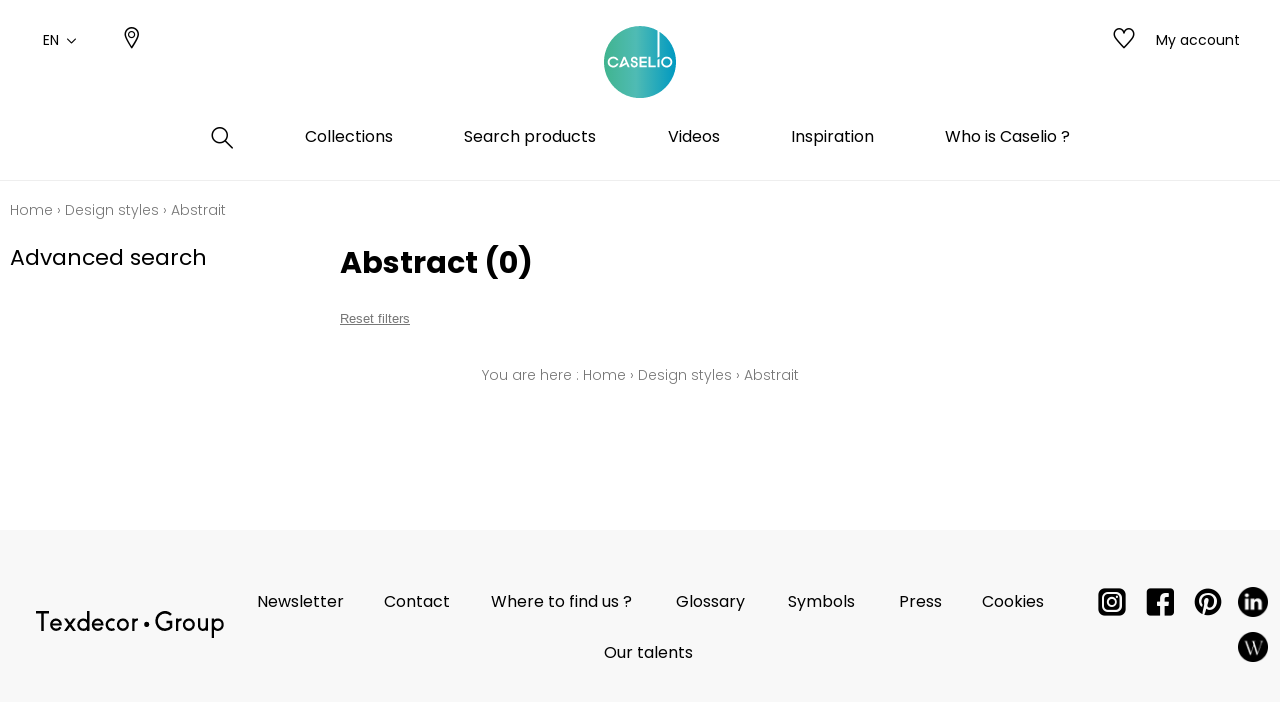

--- FILE ---
content_type: text/css
request_url: https://www.caselio.com/static/version1764060498/frontend/texdecor/caselio/en_GB/css/main.css
body_size: 18787
content:
@import '../vendor/swiper/dist/css/swiper.css';@import '../vendor/leaflet/leaflet.css';@import '../vendor/leaflet/leaflet-routing-machine/dist/leaflet-routing-machine.css';@import '../vendor/leaflet/MarkerCluster.css';@import '../vendor/leaflet/MarkerCluster.Default.css';@import 'fonts.css';@import 'bandeau_cookies.css';@import 'loading.css';@import 'modals.css';@charset 'UTF-8';[class*='novicon-']{line-height:100%;display:-webkit-box;display:-webkit-flex;display:-ms-flexbox;display:flex}*{box-sizing:border-box;margin:0;padding:0}html,body,div,span,applet,object,iframe,h1,h2,h3,h4,h5,h6,p,blockquote,pre,a,abbr,acronym,address,big,cite,code,del,dfn,em,img,ins,kbd,q,s,samp,small,strike,strong,sub,sup,tt,var,b,u,i,center,dl,dt,dd,ol,ul,li,fieldset,form,label,legend,table,caption,tbody,tfoot,thead,tr,th,td,article,aside,canvas,details,embed,figure,figcaption,footer,header,hgroup,menu,nav,output,ruby,section,summary,time,mark,audio,video{font-size:100%;margin:0;padding:0;border:0}article,aside,details,figcaption,figure,footer,header,hgroup,menu,nav,section{display:block}body{line-height:1.5}blockquote,q{quotes:none}blockquote:before,blockquote:after,q:before,q:after{content:'';content:none}table{border-spacing:0;border-collapse:collapse}@media print{p,blockquote{orphans:2;widows:2}blockquote,ul,ol{page-break-inside:avoid}h1,h2,h3,caption{page-break-after:avoid}*{color:black !important;background:transparent !important;text-shadow:none !important;-webkit-filter:none !important;filter:none !important;-ms-filter:none !important}a,a:visited{text-decoration:underline}a[href]:after{content:' (' attr(href) ')'}abbr[title]:after{content:' (' attr(title) ')'}.ir a:after,a[href^='javascript:']:after,a[href^='#']:after{content:''}pre,blockquote{border:1px solid #999;page-break-inside:avoid}thead{display:table-header-group}tr,img{page-break-inside:avoid}img{max-width:100% !important}@page{margin:.5cm}p,h2,h3{orphans:3;widows:3}h2,h3{page-break-after:avoid}}@media (orientation:landscape) and (max-device-width:768px){html,body{-webkit-text-size-adjust:100%}}input[type='number']{-moz-appearance:textfield}input[type='number']::-webkit-outer-spin-button,input[type='number']::-webkit-inner-spin-button{-webkit-appearance:none}[type='number']{-moz-appearance:spinner-textfield}input[type='number']::-webkit-outer-spin-button,input[type='number']::-webkit-inner-spin-button{-webkit-appearance:inner-spin-button}body{font-family:'Poppins',sans-serif;font-size:14px;color:#000}p{font-size:16px;line-height:140%}h1,h2,h3,h4,h5,h6{font-family:'Poppins',sans-serif;color:#000}h1,.h1-like{font-size:20px}@media (max-width:small){h1,.h1-like{font-size:20px}}h2,.h2-like{font-size:18px}@media (max-width:small){h2,.h2-like{font-size:18px}}h3,.h3-like{font-size:16px}@media (max-width:small){h3,.h3-like{font-size:16px}}h4,.h4-like{font-size:14px}@media (max-width:small){h4,.h4-like{font-size:14px}}h5,.h5-like{font-size:14px}h6,.h6-like{font-size:14px}.loading{position:relative;display:block}.loading img{-webkit-transition:opacity 1s ease;transition:opacity 1s ease;opacity:0}.image-loaded img{-webkit-transition:opacity 1s ease;transition:opacity 1s ease;opacity:1}.clear{clear:both}.clearfix:after{display:block;visibility:hidden;clear:both;height:0;content:' '}.ellipsis{overflow:hidden;white-space:nowrap;text-overflow:ellipsis}.txtleft{text-align:left}.txtright{text-align:right}.txtcenter{text-align:center}.nowrap{white-space:nowrap}@media (min-width:981px){.sticky-content{position:-webkit-sticky !important;position:sticky !important;top:20px}}.sr-only{position:absolute;overflow:hidden;clip:rect(0, 0, 0, 0);width:1px;height:1px;margin:-1px;padding:0;white-space:nowrap;border:0}@media (min-width:769px){.sr-only--desktop{position:absolute;overflow:hidden;clip:rect(0, 0, 0, 0);width:1px;height:1px;margin:-1px;padding:0;white-space:nowrap;border:0}}.margin-bottom-1{margin-bottom:10px !important}.margin-bottom-2{margin-bottom:20px !important}.margin-bottom-3{margin-bottom:30px !important}.margin-bottom-4{margin-bottom:40px !important}.margin-bottom-5{margin-bottom:50px !important}.margin-bottom-6{margin-bottom:60px !important}.margin-top-1{margin-top:10px !important}.margin-top-2{margin-top:20px !important}.margin-top-3{margin-top:30px !important}.margin-top-4{margin-top:40px !important}.margin-top-5{margin-top:50px !important}.margin-top-6{margin-top:60px !important}.margin-left-1{margin-left:10px !important}.margin-left-2{margin-left:20px !important}.margin-left-3{margin-left:30px !important}.margin-left-4{margin-left:40px !important}.margin-left-5{margin-left:50px !important}.margin-left-6{margin-left:60px !important}.margin-right-1{margin-right:10px !important}.margin-right-2{margin-right:20px !important}.margin-right-3{margin-right:30px !important}.margin-right-4{margin-right:40px !important}.margin-right-5{margin-right:50px !important}.margin-right-6{margin-right:60px !important}@media (max-width:1200px){.margin-bottom-0\@lg{margin-bottom:0 !important}.margin-bottom-1\@lg{margin-bottom:10px !important}.margin-bottom-2\@lg{margin-bottom:20px !important}.margin-bottom-3\@lg{margin-bottom:30px !important}.margin-bottom-4\@lg{margin-bottom:40px !important}.margin-bottom-5\@lg{margin-bottom:50px !important}.margin-bottom-6\@lg{margin-bottom:60px !important}.margin-top-0\@lg{margin-top:0 !important}.margin-top-1\@lg{margin-top:10px !important}.margin-top-2\@lg{margin-top:20px !important}.margin-top-3\@lg{margin-top:30px !important}.margin-top-4\@lg{margin-top:40px !important}.margin-top-5\@lg{margin-top:50px !important}.margin-top-6\@lg{margin-top:60px !important}.margin-left-0\@lg{margin-left:0 !important}.margin-left-1\@lg{margin-left:10px !important}.margin-left-2\@lg{margin-left:20px !important}.margin-left-3\@lg{margin-left:30px !important}.margin-left-4\@lg{margin-left:40px !important}.margin-left-5\@lg{margin-left:50px !important}.margin-left-6\@lg{margin-left:60px !important}.margin-right-0\@lg{margin-right:0 !important}.margin-right-1\@lg{margin-right:10px !important}.margin-right-2\@lg{margin-right:20px !important}.margin-right-3\@lg{margin-right:30px !important}.margin-right-4\@lg{margin-right:40px !important}.margin-right-5\@lg{margin-right:50px !important}.margin-right-6\@lg{margin-right:60px !important}}@media (max-width:980px){.margin-bottom-0\@md{margin-bottom:0 !important}.margin-bottom-1\@md{margin-bottom:10px !important}.margin-bottom-2\@md{margin-bottom:20px !important}.margin-bottom-3\@md{margin-bottom:30px !important}.margin-bottom-4\@md{margin-bottom:40px !important}.margin-bottom-5\@md{margin-bottom:50px !important}.margin-bottom-6\@md{margin-bottom:60px !important}.margin-top-0\@md{margin-top:0 !important}.margin-top-1\@md{margin-top:10px !important}.margin-top-2\@md{margin-top:20px !important}.margin-top-3\@md{margin-top:30px !important}.margin-top-4\@md{margin-top:40px !important}.margin-top-5\@md{margin-top:50px !important}.margin-top-6\@md{margin-top:60px !important}.margin-left-0\@md{margin-left:0 !important}.margin-left-1\@md{margin-left:10px !important}.margin-left-2\@md{margin-left:20px !important}.margin-left-3\@md{margin-left:30px !important}.margin-left-4\@md{margin-left:40px !important}.margin-left-5\@md{margin-left:50px !important}.margin-left-6\@md{margin-left:60px !important}.margin-right-0\@md{margin-right:0 !important}.margin-right-1\@md{margin-right:10px !important}.margin-right-2\@md{margin-right:20px !important}.margin-right-3\@md{margin-right:30px !important}.margin-right-4\@md{margin-right:40px !important}.margin-right-5\@md{margin-right:50px !important}.margin-right-6\@md{margin-right:60px !important}}@media (max-width:768px){.margin-bottom-0\@sm{margin-bottom:0 !important}.margin-bottom-1\@sm{margin-bottom:10px !important}.margin-bottom-2\@sm{margin-bottom:20px !important}.margin-bottom-3\@sm{margin-bottom:30px !important}.margin-bottom-4\@sm{margin-bottom:40px !important}.margin-bottom-5\@sm{margin-bottom:50px !important}.margin-bottom-6\@sm{margin-bottom:60px !important}.margin-top-0\@sm{margin-top:0 !important}.margin-top-1\@sm{margin-top:10px !important}.margin-top-2\@sm{margin-top:20px !important}.margin-top-3\@sm{margin-top:30px !important}.margin-top-4\@sm{margin-top:40px !important}.margin-top-5\@sm{margin-top:50px !important}.margin-top-6\@sm{margin-top:60px !important}.margin-left-0\@sm{margin-left:0 !important}.margin-left-1\@sm{margin-left:10px !important}.margin-left-2\@sm{margin-left:20px !important}.margin-left-3\@sm{margin-left:30px !important}.margin-left-4\@sm{margin-left:40px !important}.margin-left-5\@sm{margin-left:50px !important}.margin-left-6\@sm{margin-left:60px !important}.margin-right-0\@sm{margin-right:0 !important}.margin-right-1\@sm{margin-right:10px !important}.margin-right-2\@sm{margin-right:20px !important}.margin-right-3\@sm{margin-right:30px !important}.margin-right-4\@sm{margin-right:40px !important}.margin-right-5\@sm{margin-right:50px !important}.margin-right-6\@sm{margin-right:60px !important}}.padding-bottom-0{padding-bottom:0 !important}.padding-bottom-1{padding-bottom:10px !important}.padding-bottom-2{padding-bottom:20px !important}.padding-bottom-3{padding-bottom:30px !important}.padding-bottom-4{padding-bottom:40px !important}.padding-bottom-5{padding-bottom:50px !important}.padding-bottom-6{padding-bottom:60px !important}.padding-top-0{padding-top:0 !important}.padding-top-1{padding-top:10px !important}.padding-top-2{padding-top:20px !important}.padding-top-3{padding-top:30px !important}.padding-top-4{padding-top:40px !important}.padding-top-5{padding-top:50px !important}.padding-top-6{padding-top:60px !important}.padding-left-0{padding-left:0 !important}.padding-left-1{padding-left:10px !important}.padding-left-2{padding-left:20px !important}.padding-left-3{padding-left:30px !important}.padding-left-4{padding-left:40px !important}.padding-left-5{padding-left:50px !important}.padding-left-6{padding-left:60px !important}.padding-right-0{padding-right:0 !important}.padding-right-1{padding-right:10px !important}.padding-right-2{padding-right:20px !important}.padding-right-3{padding-right:30px !important}.padding-right-4{padding-right:40px !important}.padding-right-5{padding-right:50px !important}.padding-right-6{padding-right:60px !important}@media (max-width:1200px){.padding-bottom-0\@lg{padding-bottom:0 !important}.padding-bottom-1\@lg{padding-bottom:10px !important}.padding-bottom-2\@lg{padding-bottom:20px !important}.padding-bottom-3\@lg{padding-bottom:30px !important}.padding-bottom-4\@lg{padding-bottom:40px !important}.padding-bottom-5\@lg{padding-bottom:50px !important}.padding-bottom-6\@lg{padding-bottom:60px !important}.padding-top-0\@lg{padding-top:0 !important}.padding-top-1\@lg{padding-top:10px !important}.padding-top-2\@lg{padding-top:20px !important}.padding-top-3\@lg{padding-top:30px !important}.padding-top-4\@lg{padding-top:40px !important}.padding-top-5\@lg{padding-top:50px !important}.padding-top-6\@lg{padding-top:60px !important}.padding-left-0\@lg{padding-left:0 !important}.padding-left-1\@lg{padding-left:10px !important}.padding-left-2\@lg{padding-left:20px !important}.padding-left-3\@lg{padding-left:30px !important}.padding-left-4\@lg{padding-left:40px !important}.padding-left-5\@lg{padding-left:50px !important}.padding-left-6\@lg{padding-left:60px !important}.padding-right-0\@lg{padding-right:0 !important}.padding-right-1\@lg{padding-right:10px !important}.padding-right-2\@lg{padding-right:20px !important}.padding-right-3\@lg{padding-right:30px !important}.padding-right-4\@lg{padding-right:40px !important}.padding-right-5\@lg{padding-right:50px !important}.padding-right-6\@lg{padding-right:60px !important}}@media (max-width:980px){.padding-bottom-0\@md{padding-bottom:0 !important}.padding-bottom-1\@md{padding-bottom:10px !important}.padding-bottom-2\@md{padding-bottom:20px !important}.padding-bottom-3\@md{padding-bottom:30px !important}.padding-bottom-4\@md{padding-bottom:40px !important}.padding-bottom-5\@md{padding-bottom:50px !important}.padding-bottom-6\@md{padding-bottom:60px !important}.padding-top-0\@md{padding-top:0 !important}.padding-top-1\@md{padding-top:10px !important}.padding-top-2\@md{padding-top:20px !important}.padding-top-3\@md{padding-top:30px !important}.padding-top-4\@md{padding-top:40px !important}.padding-top-5\@md{padding-top:50px !important}.padding-top-6\@md{padding-top:60px !important}.padding-left-0\@md{padding-left:0 !important}.padding-left-1\@md{padding-left:10px !important}.padding-left-2\@md{padding-left:20px !important}.padding-left-3\@md{padding-left:30px !important}.padding-left-4\@md{padding-left:40px !important}.padding-left-5\@md{padding-left:50px !important}.padding-left-6\@md{padding-left:60px !important}.padding-right-0\@md{padding-right:0 !important}.padding-right-1\@md{padding-right:10px !important}.padding-right-2\@md{padding-right:20px !important}.padding-right-3\@md{padding-right:30px !important}.padding-right-4\@md{padding-right:40px !important}.padding-right-5\@md{padding-right:50px !important}.padding-right-6\@md{padding-right:60px !important}}@media (max-width:768px){.padding-bottom-0\@sm{padding-bottom:0 !important}.padding-bottom-1\@sm{padding-bottom:10px !important}.padding-bottom-2\@sm{padding-bottom:20px !important}.padding-bottom-3\@sm{padding-bottom:30px !important}.padding-bottom-4\@sm{padding-bottom:40px !important}.padding-bottom-5\@sm{padding-bottom:50px !important}.padding-bottom-6\@sm{padding-bottom:60px !important}.padding-top-0\@sm{padding-top:0 !important}.padding-top-1\@sm{padding-top:10px !important}.padding-top-2\@sm{padding-top:20px !important}.padding-top-3\@sm{padding-top:30px !important}.padding-top-4\@sm{padding-top:40px !important}.padding-top-5\@sm{padding-top:50px !important}.padding-top-6\@sm{padding-top:60px !important}.padding-left-0\@sm{padding-left:0 !important}.padding-left-1\@sm{padding-left:10px !important}.padding-left-2\@sm{padding-left:20px !important}.padding-left-3\@sm{padding-left:30px !important}.padding-left-4\@sm{padding-left:40px !important}.padding-left-5\@sm{padding-left:50px !important}.padding-left-6\@sm{padding-left:60px !important}.padding-right-0\@sm{padding-right:0 !important}.padding-right-1\@sm{padding-right:10px !important}.padding-right-2\@sm{padding-right:20px !important}.padding-right-3\@sm{padding-right:30px !important}.padding-right-4\@sm{padding-right:40px !important}.padding-right-5\@sm{padding-right:50px !important}.padding-right-6\@sm{padding-right:60px !important}}@media (max-width:768px){.desktop-only{display:none !important}}@media (min-width:769px){.mobile-only{display:none !important}}.hidden{visibility:hidden}@media (max-width:450px){.hidden-xs{display:none !important}}@media (max-width:768px){.hidden-sm{display:none !important}}@media (max-width:980px){.hidden-md{display:none !important}}@media (max-width:1200px){.hidden-lg{display:none !important}}@media (max-width:1400px){.hidden-xlg{display:none !important}}@media (min-width:451px){.visible-xs{display:none !important}}@media (min-width:769px){.visible-sm{display:none !important}}@media (min-width:981px){.visible-md{display:none !important}}@media (min-width:1201px){.visible-lg{display:none !important}}@media (min-width:1401px){.visible-xlg{display:none !important}}.show_on_hover{display:none}.hide_on_hover{display:block}:hover>.show_on_hover{display:block}:hover>.hide_on_hover{display:none}.inbl{display:inline-block}.pr{position:relative}.fs12{font-size:12px !important}.fs13{font-size:13px !important}.fs14{font-size:14px !important}.fs15{font-size:15px !important}.fs16{font-size:16px !important}.fs24{font-size:24px !important}.icon24{font-size:24px !important;line-height:24px !important;height:24px !important}.icon16{font-size:16px !important;line-height:16px !important;height:16px !important}.u-flex{display:-webkit-box;display:-webkit-flex;display:-ms-flexbox;display:flex}.u-inline-flex{display:-webkit-inline-box;display:-webkit-inline-flex;display:-ms-inline-flexbox;display:inline-flex}.u-flex-nowrap{-webkit-flex-wrap:nowrap;-ms-flex-wrap:nowrap;flex-wrap:nowrap}.u-flex-wrap{-webkit-flex-wrap:wrap;-ms-flex-wrap:wrap;flex-wrap:wrap}.u-flex-wrap-reverse{-webkit-flex-wrap:wrap-reverse;-ms-flex-wrap:wrap-reverse;flex-wrap:wrap-reverse}.u-flex-row{-webkit-box-orient:horizontal;-webkit-box-direction:normal;-webkit-flex-direction:row;-ms-flex-direction:row;flex-direction:row}.u-flex-row-reverse{-webkit-box-orient:horizontal;-webkit-box-direction:reverse;-webkit-flex-direction:row-reverse;-ms-flex-direction:row-reverse;flex-direction:row-reverse}.u-flex-column{-webkit-box-orient:vertical;-webkit-box-direction:normal;-webkit-flex-direction:column;-ms-flex-direction:column;flex-direction:column}.u-flex-column-reverse{-webkit-box-orient:vertical;-webkit-box-direction:reverse;-webkit-flex-direction:column-reverse;-ms-flex-direction:column-reverse;flex-direction:column-reverse}.u-flex-justify-start{-webkit-box-pack:start;-webkit-justify-content:flex-start;-ms-flex-pack:start;justify-content:flex-start}.u-flex-justify-end{-webkit-box-pack:end;-webkit-justify-content:flex-end;-ms-flex-pack:end;justify-content:flex-end}.u-flex-justify-center{-webkit-box-pack:center;-webkit-justify-content:center;-ms-flex-pack:center;justify-content:center}.u-flex-justify-between{-webkit-box-pack:justify;-webkit-justify-content:space-between;-ms-flex-pack:justify;justify-content:space-between}.u-flex-justify-around{-webkit-justify-content:space-around;-ms-flex-pack:distribute;justify-content:space-around}.u-flex-align-start{-webkit-box-align:start;-webkit-align-items:flex-start;-ms-flex-align:start;align-items:flex-start}.u-flex-align-end{-webkit-box-align:end;-webkit-align-items:flex-end;-ms-flex-align:end;align-items:flex-end}.u-flex-align-center{-webkit-box-align:center;-webkit-align-items:center;-ms-flex-align:center;align-items:center}.u-flex-align-baseline{-webkit-box-align:baseline;-webkit-align-items:baseline;-ms-flex-align:baseline;align-items:baseline}.u-flex-align-stretch{-webkit-box-align:stretch;-webkit-align-items:stretch;-ms-flex-align:stretch;align-items:stretch}.u-flex-self-start{-webkit-align-self:flex-start;-ms-flex-item-align:start;align-self:flex-start}.u-flex-self-end{-webkit-align-self:flex-end;-ms-flex-item-align:end;align-self:flex-end}.u-flex-self-center{-webkit-align-self:center;-ms-flex-item-align:center;align-self:center}.u-flex-self-baseline{-webkit-align-self:baseline;-ms-flex-item-align:baseline;align-self:baseline}.u-flex-self-stretch{-webkit-align-self:stretch;-ms-flex-item-align:stretch;align-self:stretch}.u-flex-item-fluid{-webkit-box-flex:1;-webkit-flex:1;-ms-flex:1;flex:1}.u-flex-item-auto{-webkit-box-flex:1;-webkit-flex:auto;-ms-flex:auto;flex:auto}.u-flex-item-initial{-webkit-box-flex:initial;-webkit-flex:initial;-ms-flex:initial;flex:initial}.u-flex-item-none{-webkit-box-flex:0;-webkit-flex:none;-ms-flex:none;flex:none}.u-flex-item-first{-webkit-box-ordinal-group:0;-webkit-order:-1;-ms-flex-order:-1;order:-1}.u-flex-item-medium{-webkit-box-ordinal-group:1;-webkit-order:0;-ms-flex-order:0;order:0}.u-flex-item-last{-webkit-box-ordinal-group:2;-webkit-order:1;-ms-flex-order:1;order:1}.u-flex-shrink-0{-webkit-flex-shrink:0;-ms-flex-negative:0;flex-shrink:0}.u-flex-shrink-1{-webkit-flex-shrink:1;-ms-flex-negative:1;flex-shrink:1}.u-flex-grow-0{-webkit-box-flex:0;-webkit-flex-grow:0;-ms-flex-positive:0;flex-grow:0}.u-flex-grow-1{-webkit-box-flex:1;-webkit-flex-grow:1;-ms-flex-positive:1;flex-grow:1}@media (max-width:1200px){.u-flex\@lg{display:-webkit-box;display:-webkit-flex;display:-ms-flexbox;display:flex}.u-inline-flex\@lg{display:-webkit-inline-box;display:-webkit-inline-flex;display:-ms-inline-flexbox;display:inline-flex}.u-flex-nowrap\@lg{-webkit-flex-wrap:nowrap;-ms-flex-wrap:nowrap;flex-wrap:nowrap}.u-flex-wrap\@lg{-webkit-flex-wrap:wrap;-ms-flex-wrap:wrap;flex-wrap:wrap}.u-flex-wrap-reverse\@lg{-webkit-flex-wrap:wrap-reverse;-ms-flex-wrap:wrap-reverse;flex-wrap:wrap-reverse}.u-flex-row\@lg{-webkit-box-orient:horizontal;-webkit-box-direction:normal;-webkit-flex-direction:row;-ms-flex-direction:row;flex-direction:row}.u-flex-row-reverse\@lg{-webkit-box-orient:horizontal;-webkit-box-direction:reverse;-webkit-flex-direction:row-reverse;-ms-flex-direction:row-reverse;flex-direction:row-reverse}.u-flex-column\@lg{-webkit-box-orient:vertical;-webkit-box-direction:normal;-webkit-flex-direction:column;-ms-flex-direction:column;flex-direction:column}.u-flex-column-reverse\@lg{-webkit-box-orient:vertical;-webkit-box-direction:reverse;-webkit-flex-direction:column-reverse;-ms-flex-direction:column-reverse;flex-direction:column-reverse}.u-flex-justify-start\@lg{-webkit-box-pack:start;-webkit-justify-content:flex-start;-ms-flex-pack:start;justify-content:flex-start}.u-flex-justify-end\@lg{-webkit-box-pack:end;-webkit-justify-content:flex-end;-ms-flex-pack:end;justify-content:flex-end}.u-flex-justify-center\@lg{-webkit-box-pack:center;-webkit-justify-content:center;-ms-flex-pack:center;justify-content:center}.u-flex-justify-between\@lg{-webkit-box-pack:justify;-webkit-justify-content:space-between;-ms-flex-pack:justify;justify-content:space-between}.u-flex-justify-around\@lg{-webkit-justify-content:space-around;-ms-flex-pack:distribute;justify-content:space-around}.u-flex-align-start\@lg{-webkit-box-align:start;-webkit-align-items:flex-start;-ms-flex-align:start;align-items:flex-start}.u-flex-align-end\@lg{-webkit-box-align:end;-webkit-align-items:flex-end;-ms-flex-align:end;align-items:flex-end}.u-flex-align-center\@lg{-webkit-box-align:center;-webkit-align-items:center;-ms-flex-align:center;align-items:center}.u-flex-align-baseline\@lg{-webkit-box-align:baseline;-webkit-align-items:baseline;-ms-flex-align:baseline;align-items:baseline}.u-flex-align-stretch\@lg{-webkit-box-align:stretch;-webkit-align-items:stretch;-ms-flex-align:stretch;align-items:stretch}.u-flex-self-start\@lg{-webkit-align-self:flex-start;-ms-flex-item-align:start;align-self:flex-start}.u-flex-self-end\@lg{-webkit-align-self:flex-end;-ms-flex-item-align:end;align-self:flex-end}.u-flex-self-center\@lg{-webkit-align-self:center;-ms-flex-item-align:center;align-self:center}.u-flex-self-baseline\@lg{-webkit-align-self:baseline;-ms-flex-item-align:baseline;align-self:baseline}.u-flex-self-stretch\@lg{-webkit-align-self:stretch;-ms-flex-item-align:stretch;align-self:stretch}.u-flex-item-fluid\@lg{-webkit-box-flex:1;-webkit-flex:1;-ms-flex:1;flex:1}.u-flex-item-auto\@lg{-webkit-box-flex:1;-webkit-flex:auto;-ms-flex:auto;flex:auto}.u-flex-item-initial\@lg{-webkit-box-flex:initial;-webkit-flex:initial;-ms-flex:initial;flex:initial}.u-flex-item-none\@lg{-webkit-box-flex:0;-webkit-flex:none;-ms-flex:none;flex:none}.u-flex-item-first\@lg{-webkit-box-ordinal-group:0;-webkit-order:-1;-ms-flex-order:-1;order:-1}.u-flex-item-medium\@lg{-webkit-box-ordinal-group:1;-webkit-order:0;-ms-flex-order:0;order:0}.u-flex-item-last\@lg{-webkit-box-ordinal-group:2;-webkit-order:1;-ms-flex-order:1;order:1}.u-flex-shrink-0\@lg{-webkit-flex-shrink:0;-ms-flex-negative:0;flex-shrink:0}.u-flex-shrink-1\@lg{-webkit-flex-shrink:1;-ms-flex-negative:1;flex-shrink:1}.u-flex-grow-0\@lg{-webkit-box-flex:0;-webkit-flex-grow:0;-ms-flex-positive:0;flex-grow:0}.u-flex-grow-1\@lg{-webkit-box-flex:1;-webkit-flex-grow:1;-ms-flex-positive:1;flex-grow:1}}@media (max-width:980px){.u-flex\@md{display:-webkit-box;display:-webkit-flex;display:-ms-flexbox;display:flex}.u-inline-flex\@md{display:-webkit-inline-box;display:-webkit-inline-flex;display:-ms-inline-flexbox;display:inline-flex}.u-flex-nowrap\@md{-webkit-flex-wrap:nowrap;-ms-flex-wrap:nowrap;flex-wrap:nowrap}.u-flex-wrap\@md{-webkit-flex-wrap:wrap;-ms-flex-wrap:wrap;flex-wrap:wrap}.u-flex-wrap-reverse\@md{-webkit-flex-wrap:wrap-reverse;-ms-flex-wrap:wrap-reverse;flex-wrap:wrap-reverse}.u-flex-row\@md{-webkit-box-orient:horizontal;-webkit-box-direction:normal;-webkit-flex-direction:row;-ms-flex-direction:row;flex-direction:row}.u-flex-row-reverse\@md{-webkit-box-orient:horizontal;-webkit-box-direction:reverse;-webkit-flex-direction:row-reverse;-ms-flex-direction:row-reverse;flex-direction:row-reverse}.u-flex-column\@md{-webkit-box-orient:vertical;-webkit-box-direction:normal;-webkit-flex-direction:column;-ms-flex-direction:column;flex-direction:column}.u-flex-column-reverse\@md{-webkit-box-orient:vertical;-webkit-box-direction:reverse;-webkit-flex-direction:column-reverse;-ms-flex-direction:column-reverse;flex-direction:column-reverse}.u-flex-justify-start\@md{-webkit-box-pack:start;-webkit-justify-content:flex-start;-ms-flex-pack:start;justify-content:flex-start}.u-flex-justify-end\@md{-webkit-box-pack:end;-webkit-justify-content:flex-end;-ms-flex-pack:end;justify-content:flex-end}.u-flex-justify-center\@md{-webkit-box-pack:center;-webkit-justify-content:center;-ms-flex-pack:center;justify-content:center}.u-flex-justify-between\@md{-webkit-box-pack:justify;-webkit-justify-content:space-between;-ms-flex-pack:justify;justify-content:space-between}.u-flex-justify-around\@md{-webkit-justify-content:space-around;-ms-flex-pack:distribute;justify-content:space-around}.u-flex-align-start\@md{-webkit-box-align:start;-webkit-align-items:flex-start;-ms-flex-align:start;align-items:flex-start}.u-flex-align-end\@md{-webkit-box-align:end;-webkit-align-items:flex-end;-ms-flex-align:end;align-items:flex-end}.u-flex-align-center\@md{-webkit-box-align:center;-webkit-align-items:center;-ms-flex-align:center;align-items:center}.u-flex-align-baseline\@md{-webkit-box-align:baseline;-webkit-align-items:baseline;-ms-flex-align:baseline;align-items:baseline}.u-flex-align-stretch\@md{-webkit-box-align:stretch;-webkit-align-items:stretch;-ms-flex-align:stretch;align-items:stretch}.u-flex-self-start\@md{-webkit-align-self:flex-start;-ms-flex-item-align:start;align-self:flex-start}.u-flex-self-end\@md{-webkit-align-self:flex-end;-ms-flex-item-align:end;align-self:flex-end}.u-flex-self-center\@md{-webkit-align-self:center;-ms-flex-item-align:center;align-self:center}.u-flex-self-baseline\@md{-webkit-align-self:baseline;-ms-flex-item-align:baseline;align-self:baseline}.u-flex-self-stretch\@md{-webkit-align-self:stretch;-ms-flex-item-align:stretch;align-self:stretch}.u-flex-item-fluid\@md{-webkit-box-flex:1;-webkit-flex:1;-ms-flex:1;flex:1}.u-flex-item-auto\@md{-webkit-box-flex:1;-webkit-flex:auto;-ms-flex:auto;flex:auto}.u-flex-item-initial\@md{-webkit-box-flex:initial;-webkit-flex:initial;-ms-flex:initial;flex:initial}.u-flex-item-none\@md{-webkit-box-flex:0;-webkit-flex:none;-ms-flex:none;flex:none}.u-flex-item-first\@md{-webkit-box-ordinal-group:0;-webkit-order:-1;-ms-flex-order:-1;order:-1}.u-flex-item-medium\@md{-webkit-box-ordinal-group:1;-webkit-order:0;-ms-flex-order:0;order:0}.u-flex-item-last\@md{-webkit-box-ordinal-group:2;-webkit-order:1;-ms-flex-order:1;order:1}.u-flex-shrink-0\@md{-webkit-flex-shrink:0;-ms-flex-negative:0;flex-shrink:0}.u-flex-shrink-1\@md{-webkit-flex-shrink:1;-ms-flex-negative:1;flex-shrink:1}.u-flex-grow-0\@md{-webkit-box-flex:0;-webkit-flex-grow:0;-ms-flex-positive:0;flex-grow:0}.u-flex-grow-1\@md{-webkit-box-flex:1;-webkit-flex-grow:1;-ms-flex-positive:1;flex-grow:1}}@media (max-width:768px){.u-flex\@sm{display:-webkit-box;display:-webkit-flex;display:-ms-flexbox;display:flex}.u-inline-flex\@sm{display:-webkit-inline-box;display:-webkit-inline-flex;display:-ms-inline-flexbox;display:inline-flex}.u-flex-nowrap\@sm{-webkit-flex-wrap:nowrap;-ms-flex-wrap:nowrap;flex-wrap:nowrap}.u-flex-wrap\@sm{-webkit-flex-wrap:wrap;-ms-flex-wrap:wrap;flex-wrap:wrap}.u-flex-wrap-reverse\@sm{-webkit-flex-wrap:wrap-reverse;-ms-flex-wrap:wrap-reverse;flex-wrap:wrap-reverse}.u-flex-row\@sm{-webkit-box-orient:horizontal;-webkit-box-direction:normal;-webkit-flex-direction:row;-ms-flex-direction:row;flex-direction:row}.u-flex-row-reverse\@sm{-webkit-box-orient:horizontal;-webkit-box-direction:reverse;-webkit-flex-direction:row-reverse;-ms-flex-direction:row-reverse;flex-direction:row-reverse}.u-flex-column\@sm{-webkit-box-orient:vertical;-webkit-box-direction:normal;-webkit-flex-direction:column;-ms-flex-direction:column;flex-direction:column}.u-flex-column-reverse\@sm{-webkit-box-orient:vertical;-webkit-box-direction:reverse;-webkit-flex-direction:column-reverse;-ms-flex-direction:column-reverse;flex-direction:column-reverse}.u-flex-justify-start\@sm{-webkit-box-pack:start;-webkit-justify-content:flex-start;-ms-flex-pack:start;justify-content:flex-start}.u-flex-justify-end\@sm{-webkit-box-pack:end;-webkit-justify-content:flex-end;-ms-flex-pack:end;justify-content:flex-end}.u-flex-justify-center\@sm{-webkit-box-pack:center;-webkit-justify-content:center;-ms-flex-pack:center;justify-content:center}.u-flex-justify-between\@sm{-webkit-box-pack:justify;-webkit-justify-content:space-between;-ms-flex-pack:justify;justify-content:space-between}.u-flex-justify-around\@sm{-webkit-justify-content:space-around;-ms-flex-pack:distribute;justify-content:space-around}.u-flex-align-start\@sm{-webkit-box-align:start;-webkit-align-items:flex-start;-ms-flex-align:start;align-items:flex-start}.u-flex-align-end\@sm{-webkit-box-align:end;-webkit-align-items:flex-end;-ms-flex-align:end;align-items:flex-end}.u-flex-align-center\@sm{-webkit-box-align:center;-webkit-align-items:center;-ms-flex-align:center;align-items:center}.u-flex-align-baseline\@sm{-webkit-box-align:baseline;-webkit-align-items:baseline;-ms-flex-align:baseline;align-items:baseline}.u-flex-align-stretch\@sm{-webkit-box-align:stretch;-webkit-align-items:stretch;-ms-flex-align:stretch;align-items:stretch}.u-flex-self-start\@sm{-webkit-align-self:flex-start;-ms-flex-item-align:start;align-self:flex-start}.u-flex-self-end\@sm{-webkit-align-self:flex-end;-ms-flex-item-align:end;align-self:flex-end}.u-flex-self-center\@sm{-webkit-align-self:center;-ms-flex-item-align:center;align-self:center}.u-flex-self-baseline\@sm{-webkit-align-self:baseline;-ms-flex-item-align:baseline;align-self:baseline}.u-flex-self-stretch\@sm{-webkit-align-self:stretch;-ms-flex-item-align:stretch;align-self:stretch}.u-flex-item-fluid\@sm{-webkit-box-flex:1;-webkit-flex:1;-ms-flex:1;flex:1}.u-flex-item-auto\@sm{-webkit-box-flex:1;-webkit-flex:auto;-ms-flex:auto;flex:auto}.u-flex-item-initial\@sm{-webkit-box-flex:initial;-webkit-flex:initial;-ms-flex:initial;flex:initial}.u-flex-item-none\@sm{-webkit-box-flex:0;-webkit-flex:none;-ms-flex:none;flex:none}.u-flex-item-first\@sm{-webkit-box-ordinal-group:0;-webkit-order:-1;-ms-flex-order:-1;order:-1}.u-flex-item-medium\@sm{-webkit-box-ordinal-group:1;-webkit-order:0;-ms-flex-order:0;order:0}.u-flex-item-last\@sm{-webkit-box-ordinal-group:2;-webkit-order:1;-ms-flex-order:1;order:1}.u-flex-shrink-0\@sm{-webkit-flex-shrink:0;-ms-flex-negative:0;flex-shrink:0}.u-flex-shrink-1\@sm{-webkit-flex-shrink:1;-ms-flex-negative:1;flex-shrink:1}.u-flex-grow-0\@sm{-webkit-box-flex:0;-webkit-flex-grow:0;-ms-flex-positive:0;flex-grow:0}.u-flex-grow-1\@sm{-webkit-box-flex:1;-webkit-flex-grow:1;-ms-flex-positive:1;flex-grow:1}}:focus{outline:none}html{height:100%;-ms-text-size-adjust:none;-webkit-text-size-adjust:none;text-size-adjust:none}body{background:#fff}body.fixed{position:fixed !important;top:0 !important;left:0;overflow:hidden;width:100%;height:100%}a{text-decoration:none;color:#000}a:hover{color:#000}ul,ol{margin:0}ul li,ol li{margin:0;list-style:none}img{display:block;max-width:100%;height:auto}blockquote{font-family:Georgia,'Times New Roman',serif;font-size:18px;font-style:italic;line-height:170%;color:#000}blockquote p:before{content:' “ ';color:#ebebeb}blockquote p:after{content:' ” ';color:#ebebeb}hr{height:1px;margin:30px 0;border:none;background:#eee}table{border-spacing:0;border-collapse:collapse}table th{padding:.2em;text-align:left;border:1px solid #808080}table td{padding:.2em;border:1px solid #808080}.cs-c-btn{font-family:'Poppins',sans-serif;text-align:center;border:none;background:none}.cs-c-btn.icon--left [class*='icon-']{line-height:100%;position:relative;margin:0 10px 0 0}.cs-c-btn.icon--right [class*='icon-']{line-height:100%;position:relative;margin:0 0 0 10px}.cs-c-btn .icon,.cs-c-btn .cs-m-field--checkbox .cs-m-field_label:before,.cs-m-field--checkbox .cs-c-btn .cs-m-field_label:before,.cs-c-btn .cs-m-field--checkbox .cs-m-field_label--row:before,.cs-m-field--checkbox .cs-c-btn .cs-m-field_label--row:before,.cs-c-btn .cs-m-menu-tab>li.voir_catalogue a:before,.cs-m-menu-tab>li.voir_catalogue .cs-c-btn a:before,.cs-c-btn html:not(.can-touch) .cs-m-menu-tab>li.hovered>a:before,html:not(.can-touch) .cs-c-btn .cs-m-menu-tab>li.hovered>a:before,.cs-c-btn html.can-touch .cs-m-menu-tab>li.touched>a:before,html.can-touch .cs-c-btn .cs-m-menu-tab>li.touched>a:before,.cs-c-btn .cs-m-menu-tab>li>ul.cs-m-menu-tab_right li.voir_tout a:before,.cs-m-menu-tab>li>ul.cs-m-menu-tab_right li.voir_tout .cs-c-btn a:before{font-size:24px;line-height:1;width:24px;height:24px}.cs-c-btn.cs-c-btn--submit,.cs-c-btn--submit{font-size:16px;position:relative;z-index:1;display:-webkit-inline-box;display:-webkit-inline-flex;display:-ms-inline-flexbox;display:inline-flex;min-width:130px;height:40px;padding:5px 15px;text-align:center;color:#fff;background-color:#000;-webkit-box-align:center;-webkit-align-items:center;-ms-flex-align:center;align-items:center;-webkit-box-pack:center;-webkit-justify-content:center;-ms-flex-pack:center;justify-content:center}.cs-c-btn.cs-c-btn--submit:before,.cs-c-btn--submit:before{position:absolute;z-index:-1;top:0;left:0;display:block;width:0;height:100%;content:'';-webkit-transition:all .5s ease;transition:all .5s ease;-webkit-transform-origin:left;-ms-transform-origin:left;transform-origin:left;opacity:.2;border-radius:0 20px 20px 0;background-color:#fff}.cs-c-btn.cs-c-btn--submit:focus,.cs-c-btn.cs-c-btn--submit:hover,.cs-c-btn--submit:focus,.cs-c-btn--submit:hover{color:#fff}.cs-c-btn.cs-c-btn--submit:focus:before,.cs-c-btn.cs-c-btn--submit:hover:before,.cs-c-btn--submit:focus:before,.cs-c-btn--submit:hover:before{width:100%;border-radius:0 0 0 0}.cs-c-btn--reset{font-size:16px;position:relative;z-index:1;display:-webkit-inline-box;display:-webkit-inline-flex;display:-ms-inline-flexbox;display:inline-flex;min-width:130px;height:40px;padding:5px 15px;text-align:center;color:#000;background-color:transparent;-webkit-box-align:center;-webkit-align-items:center;-ms-flex-align:center;align-items:center;-webkit-box-pack:center;-webkit-justify-content:center;-ms-flex-pack:center;justify-content:center}.cs-c-btn--reset:before{position:absolute;z-index:-1;left:0;display:block;width:0;height:100%;content:'';-webkit-transition:all .5s ease;transition:all .5s ease;-webkit-transform-origin:left;-ms-transform-origin:left;transform-origin:left;opacity:.2;border-radius:0 20px 20px 0;background-color:#000}.cs-c-btn--reset:focus:before,.cs-c-btn--reset:hover:before{width:100%;border-radius:0 0 0 0}.cs-c-btn--common-primary{font-size:16px;position:relative;display:-webkit-inline-box;display:-webkit-inline-flex;display:-ms-inline-flexbox;display:inline-flex;height:40px;padding:5px 15px;text-align:center;color:#000;border:1px solid #000;background-color:transparent;-webkit-box-align:center;-webkit-align-items:center;-ms-flex-align:center;align-items:center;-webkit-box-pack:center;-webkit-justify-content:center;-ms-flex-pack:center;justify-content:center}.cs-c-btn--common-primary:before{position:absolute;z-index:-1;left:0;display:block;width:0;height:100%;content:'';-webkit-transition:all .5s ease;transition:all .5s ease;-webkit-transform-origin:left;-ms-transform-origin:left;transform-origin:left;opacity:.05;border-radius:0 20px 20px 0;background-color:#000}.cs-c-btn--common-primary:focus:before,.cs-c-btn--common-primary:hover:before{width:100%;border-radius:0 0 0 0}.cs-c-btn--common-primary .icon,.cs-c-btn--common-primary .cs-m-field--checkbox .cs-m-field_label:before,.cs-m-field--checkbox .cs-c-btn--common-primary .cs-m-field_label:before,.cs-c-btn--common-primary .cs-m-field--checkbox .cs-m-field_label--row:before,.cs-m-field--checkbox .cs-c-btn--common-primary .cs-m-field_label--row:before,.cs-c-btn--common-primary .cs-m-menu-tab>li.voir_catalogue a:before,.cs-m-menu-tab>li.voir_catalogue .cs-c-btn--common-primary a:before,.cs-c-btn--common-primary html:not(.can-touch) .cs-m-menu-tab>li.hovered>a:before,html:not(.can-touch) .cs-c-btn--common-primary .cs-m-menu-tab>li.hovered>a:before,.cs-c-btn--common-primary html.can-touch .cs-m-menu-tab>li.touched>a:before,html.can-touch .cs-c-btn--common-primary .cs-m-menu-tab>li.touched>a:before,.cs-c-btn--common-primary .cs-m-menu-tab>li>ul.cs-m-menu-tab_right li.voir_tout a:before,.cs-m-menu-tab>li>ul.cs-m-menu-tab_right li.voir_tout .cs-c-btn--common-primary a:before{font-size:24px;line-height:1;width:24px;height:24px}.cs-c-btn--common-secondary{font-size:16px;position:relative;display:-webkit-inline-box;display:-webkit-inline-flex;display:-ms-inline-flexbox;display:inline-flex;height:40px;padding:5px 8px;text-align:center;color:#000;background-color:transparent;-webkit-box-align:center;-webkit-align-items:center;-ms-flex-align:center;align-items:center;-webkit-box-pack:center;-webkit-justify-content:center;-ms-flex-pack:center;justify-content:center}.cs-c-btn--common-secondary .icon,.cs-c-btn--common-secondary .cs-m-field--checkbox .cs-m-field_label:before,.cs-m-field--checkbox .cs-c-btn--common-secondary .cs-m-field_label:before,.cs-c-btn--common-secondary .cs-m-field--checkbox .cs-m-field_label--row:before,.cs-m-field--checkbox .cs-c-btn--common-secondary .cs-m-field_label--row:before,.cs-c-btn--common-secondary .cs-m-menu-tab>li.voir_catalogue a:before,.cs-m-menu-tab>li.voir_catalogue .cs-c-btn--common-secondary a:before,.cs-c-btn--common-secondary html:not(.can-touch) .cs-m-menu-tab>li.hovered>a:before,html:not(.can-touch) .cs-c-btn--common-secondary .cs-m-menu-tab>li.hovered>a:before,.cs-c-btn--common-secondary html.can-touch .cs-m-menu-tab>li.touched>a:before,html.can-touch .cs-c-btn--common-secondary .cs-m-menu-tab>li.touched>a:before,.cs-c-btn--common-secondary .cs-m-menu-tab>li>ul.cs-m-menu-tab_right li.voir_tout a:before,.cs-m-menu-tab>li>ul.cs-m-menu-tab_right li.voir_tout .cs-c-btn--common-secondary a:before{font-size:24px;line-height:1;width:24px;height:24px}.cs-c-btn--common-secondary span{position:relative}.cs-c-btn--common-secondary span:after{font-weight:600;display:block;visibility:hidden;overflow:hidden;height:1px;content:attr(title);color:transparent}.cs-c-btn--common-secondary:hover{font-weight:600;background-color:#eee}.cs-c-btn--navigation{font-size:17px;min-height:45px;border:1px solid #eee}.cs-c-btn--navigation:disabled{pointer-events:none;color:#ccc}.cs-c-btn--hover-grey{position:relative;z-index:1;padding:5px 0}.cs-c-btn--hover-grey:hover:after{position:absolute;z-index:-1;top:0;right:-10px;bottom:0;left:-10px;display:block;content:'';border-radius:3px;background-color:#eee}.cs-c-btn--tabs{font-size:17px;position:relative;z-index:1;display:-webkit-inline-box;display:-webkit-inline-flex;display:-ms-inline-flexbox;display:inline-flex;min-width:180px;height:48px;padding:5px 15px;text-align:center;color:#000;background-color:#eee;-webkit-box-align:center;-webkit-align-items:center;-ms-flex-align:center;align-items:center;-webkit-box-pack:center;-webkit-justify-content:center;-ms-flex-pack:center;justify-content:center}.cs-c-btn--tabs:before{position:absolute;z-index:-1;top:0;left:0;display:block;width:100%;height:100%;content:'';-webkit-transition:all .5s ease;transition:all .5s ease;-webkit-transform-origin:left;-ms-transform-origin:left;transform-origin:left;opacity:0;background-color:#222}.cs-c-btn--tabs.active,.cs-c-btn--tabs:focus,.cs-c-btn--tabs:hover{color:#fff}.cs-c-btn--tabs.active:before,.cs-c-btn--tabs:focus:before,.cs-c-btn--tabs:hover:before{width:100%;opacity:1}.cs-c-breadcrumbs{padding-top:20px;padding-bottom:20px}.cs-c-breadcrumbs a,.cs-c-breadcrumbs span{font-size:14px;font-weight:300;display:inline-block;vertical-align:top;color:#777}.cs-c-breadcrumbs span{font-weight:300}.cs-c-breadcrumbs a:hover{text-decoration:underline}*{-webkit-tap-highlight-color:transparent}button{cursor:pointer}select{padding:5px;-webkit-appearance:none;-moz-appearance:none;appearance:none}input,textarea{-webkit-appearance:none;-moz-appearance:none;appearance:none}input:-webkit-autofill,input:-webkit-autofill:hover,input:-webkit-autofill:focus,input:-webkit-autofill:active{-webkit-box-shadow:0 0 0 30px #fff inset}input::-webkit-input-placeholder{font-size:13px}input::-moz-placeholder{font-size:13px}input:-ms-input-placeholder{font-size:13px}input::-ms-input-placeholder{font-size:13px}input::placeholder{font-size:13px}input:focus::-webkit-input-placeholder,input:active::-webkit-input-placeholder{color:transparent}input:focus::-moz-placeholder,input:active::-moz-placeholder{color:transparent}input:focus:-ms-input-placeholder,input:active:-ms-input-placeholder{color:transparent}input:focus::-ms-input-placeholder,input:active::-ms-input-placeholder{color:transparent}input:focus::placeholder,input:active::placeholder{color:transparent}.cs-m-form .divider{background:#f6f6f6}.cs-m-form.disabled{pointer-events:none;opacity:.3}.cs-m-form_group{margin-bottom:25px}.cs-m-form_group--multiple{position:relative;padding-left:150px}@media (max-width:980px){.cs-m-form_group--multiple{padding-left:0}}@media (min-width:981px){.cs-m-form_group--multiple .group-label{position:absolute;top:0;left:10px;width:130px;padding-top:10px}}@media (max-width:980px){.cs-m-form_group--multiple .group-label{margin-bottom:10px}}.cs-m-form_group--multiple .cs-m-field{margin-bottom:20px}.cs-m-form_submit{margin-top:30px;text-align:left}@media (max-width:980px){.cs-m-form_submit{text-align:center}}.cs-m-form_submit .cs-c-btn{min-width:220px;background-color:#000}.cs-m-field{margin-bottom:8px}.cs-m-field .cs-m-field_label{font-size:16px;font-weight:300;color:#777}.cs-m-field .cs-m-field_input,.cs-m-field .cs-m-field_select,.cs-m-field .cs-m-field_textarea{font-family:'Poppins',sans-serif;font-size:18px;font-weight:300;width:100%;min-height:48px;padding:0 25px;color:#000;border:1px solid #ccc}.cs-m-field .cs-m-field_input:focus:not(:disabled),.cs-m-field .cs-m-field_input:hover:not(:disabled),.cs-m-field .cs-m-field_select:focus:not(:disabled),.cs-m-field .cs-m-field_select:hover:not(:disabled),.cs-m-field .cs-m-field_textarea:focus:not(:disabled),.cs-m-field .cs-m-field_textarea:hover:not(:disabled){color:#000;border-color:#707070}.cs-m-field .cs-m-field_input:focus:not(:disabled)+.cs-m-field_label,.cs-m-field .cs-m-field_input:hover:not(:disabled)+.cs-m-field_label,.cs-m-field .cs-m-field_select:focus:not(:disabled)+.cs-m-field_label,.cs-m-field .cs-m-field_select:hover:not(:disabled)+.cs-m-field_label,.cs-m-field .cs-m-field_textarea:focus:not(:disabled)+.cs-m-field_label,.cs-m-field .cs-m-field_textarea:hover:not(:disabled)+.cs-m-field_label{color:#000}.cs-m-field .cs-m-field_input:disabled,.cs-m-field .cs-m-field_select:disabled,.cs-m-field .cs-m-field_textarea:disabled{color:#707070;background-color:#f6f6f6}.cs-m-field .cs-m-field_input.sm,.cs-m-field .cs-m-field_select.sm,.cs-m-field .cs-m-field_textarea.sm{width:120px;min-height:40px;padding:0 15px}.cs-m-field .cs-m-field_textarea{min-height:240px;padding:12px 25px;resize:none}.cs-m-field_select{position:relative}.cs-m-field_select .icon,.cs-m-field_select .cs-m-field--checkbox .cs-m-field_label:before,.cs-m-field--checkbox .cs-m-field_select .cs-m-field_label:before,.cs-m-field_select .cs-m-field--checkbox .cs-m-field_label--row:before,.cs-m-field--checkbox .cs-m-field_select .cs-m-field_label--row:before,.cs-m-field_select .cs-m-menu-tab>li.voir_catalogue a:before,.cs-m-menu-tab>li.voir_catalogue .cs-m-field_select a:before,.cs-m-field_select html:not(.can-touch) .cs-m-menu-tab>li.hovered>a:before,html:not(.can-touch) .cs-m-field_select .cs-m-menu-tab>li.hovered>a:before,.cs-m-field_select html.can-touch .cs-m-menu-tab>li.touched>a:before,html.can-touch .cs-m-field_select .cs-m-menu-tab>li.touched>a:before,.cs-m-field_select .cs-m-menu-tab>li>ul.cs-m-menu-tab_right li.voir_tout a:before,.cs-m-menu-tab>li>ul.cs-m-menu-tab_right li.voir_tout .cs-m-field_select a:before{font-size:28px;line-height:28px;position:absolute;top:10px;right:0;width:50px;height:28px;pointer-events:none;background-color:#fff}.cs-m-field .cs-m-field_select{padding:0}.cs-m-field_select .cs-c-select{font-family:'Poppins',sans-serif;font-size:18px;font-weight:300;width:100%;min-height:48px;padding:12px 25px;border:0;background-color:#fff;-webkit-appearance:none;-moz-appearance:none;appearance:none}.cs-m-field_select .cs-c-select option{font-family:'Poppins',sans-serif;font-weight:300;background-color:#fff}@media (max-width:768px){.cs-m-field_select .cs-c-select{max-width:none}.cs-m-field_select .cs-c-select select{font-size:16px}.cs-m-field_select .cs-c-select select option{font-size:16px}}.cs-m-field_info{font-size:12px;font-weight:300;display:block;margin-bottom:5px;padding-left:25px;color:#707070}.cs-m-field_info.required{color:#b8b8b8}.cs-m-field_help{font-size:12px;font-weight:600;width:18px;height:18px;text-align:center;color:#999;border:none;border-radius:9px;background-color:#f2f2f2}.cs-m-field_help:hover,.cs-m-field_help:focus{color:#fff;background-color:#999}.cs-m-field--help{position:relative;padding-right:28px}@media (max-width:768px){.cs-m-field--help{padding-right:38px}}.cs-m-field--help .cs-m-field_help{position:absolute;top:50%;right:0;margin-top:-9px}.cs-m-field--inline{position:relative;display:-webkit-box;display:-webkit-flex;display:-ms-flexbox;display:flex;-webkit-box-align:center;-webkit-align-items:center;-ms-flex-align:center;align-items:center}.cs-m-field--inline .cs-m-field_label{font-size:18px;position:absolute;top:50%;left:25px;padding:2px;-webkit-transition:200ms;transition:200ms;-webkit-transform:translateY(-50%);-ms-transform:translateY(-50%);transform:translateY(-50%);pointer-events:none;background-color:#fff}.cs-m-field--inline textarea+.cs-m-field_label{top:20px}@media (max-width:768px){.cs-m-field--inline .cs-m-field_input,.cs-m-field--inline .cs-m-field_select,.cs-m-field--inline .cs-m-field_textarea{-webkit-flex-shrink:1;-ms-flex-negative:1;flex-shrink:1}}.cs-m-field--inline .cs-m-field_input:focus+.cs-m-field_label,.cs-m-field--inline .cs-m-field_input.js-cs-m-field--filled+.cs-m-field_label,.cs-m-field--inline .cs-m-field_select:focus+.cs-m-field_label,.cs-m-field--inline .cs-m-field_select.js-cs-m-field--filled+.cs-m-field_label,.cs-m-field--inline .cs-m-field_textarea:focus+.cs-m-field_label,.cs-m-field--inline .cs-m-field_textarea.js-cs-m-field--filled+.cs-m-field_label{font-size:15px;top:0}.cs-m-field--inline .cs-m-field_info{font-size:18px;margin-bottom:0;padding:0 5px}.cs-l-page--contact .cs-m-field--cp{display:inline-block;width:37%;margin-right:20px}.cs-l-page--contact .cs-m-field--ville{display:inline-block;width:calc(63% - 20px)}@media (max-width:768px){.cs-l-page--contact .cs-m-field--cp{width:100%;margin-right:0;margin-bottom:25px}.cs-l-page--contact .cs-m-field--ville{width:100%}}.cs-m-field--checkbox{display:-webkit-box;display:-webkit-flex;display:-ms-flexbox;display:flex;-webkit-box-align:center;-webkit-align-items:center;-ms-flex-align:center;align-items:center}.cs-m-field--checkbox .cs-m-field_label{width:100%;max-width:320px;-webkit-user-select:none;-moz-user-select:none;-ms-user-select:none;color:#000;-khtml-user-select:none}.cs-m-field--checkbox .cs-m-field_input{position:absolute;width:20px;height:20px;min-height:0;padding:0;opacity:0}.cs-m-field--checkbox .cs-m-field_input:focus+.cs-m-field_label{color:#000}.cs-m-field--checkbox .cs-m-field_input:focus+.cs-m-field_label:after{border-color:#000}.cs-m-field--checkbox .cs-m-field_label{font-size:14px;position:relative;z-index:1;padding:3px 0 0 30px;cursor:pointer;text-align:left}.cs-m-field--checkbox .cs-m-field_label:after,.cs-m-field--checkbox .cs-m-field_label:before{position:absolute;top:50%;display:block;-webkit-transform:translateY(-50%);-ms-transform:translateY(-50%);transform:translateY(-50%);pointer-events:none}.cs-m-field--checkbox .cs-m-field_label:after{left:0;display:block;width:18px;height:18px;content:'';border:1px solid #000;border-radius:4px}.cs-m-field--checkbox .cs-m-field_label:before{font-size:18px;z-index:2;left:1px;opacity:0;color:#fff}.cs-m-field--checkbox .cs-m-field_label--row{font-size:16px;font-weight:321;position:relative;z-index:1;margin-right:30px;padding:3px 0 0 30px;cursor:pointer;text-align:left}.cs-m-field--checkbox .cs-m-field_label--row:after,.cs-m-field--checkbox .cs-m-field_label--row:before{position:absolute;top:50%;display:block;-webkit-transform:translateY(-50%);-ms-transform:translateY(-50%);transform:translateY(-50%);pointer-events:none}.cs-m-field--checkbox .cs-m-field_label--row:after{left:0;display:block;width:18px;height:18px;content:'';border:1px solid #000;border-radius:4px}.cs-m-field--checkbox .cs-m-field_label--row:before{font-size:18px;z-index:2;left:1px;opacity:0;color:#fff}.cs-m-field--checkbox .cs-m-field_input:checked+.cs-m-field_label:after{background:#000}.cs-m-field--checkbox .cs-m-field_input:checked+.cs-m-field_label:before{opacity:1}.cs-m-field--checkbox .cs-m-field_input:checked+.cs-m-field_label--row:after{background:#000}.cs-m-field--checkbox .cs-m-field_input:checked+.cs-m-field_label--row:before{opacity:1}.cs-m-field--radio{display:-webkit-box;display:-webkit-flex;display:-ms-flexbox;display:flex;-webkit-box-align:center;-webkit-align-items:center;-ms-flex-align:center;align-items:center}.cs-m-field--radio .cs-m-field_label{width:100%;max-width:320px;-webkit-user-select:none;-moz-user-select:none;-ms-user-select:none;color:#000;-khtml-user-select:none}.cs-m-field--radio .cs-m-field_input{position:absolute;width:20px;height:20px;min-height:0;padding:0;opacity:0}.cs-m-field--radio .cs-m-field_input:focus+.cs-m-field_label{color:#000}.cs-m-field--radio .cs-m-field_input:focus+.cs-m-field_label:after{border-color:#000}.cs-m-field--radio .cs-m-field_label{font-size:14px;position:relative;z-index:1;padding:3px 0 0 30px;cursor:pointer;text-align:left}.cs-m-field--radio .cs-m-field_label:after,.cs-m-field--radio .cs-m-field_label:before{position:absolute;top:50%;display:block;-webkit-transform:translateY(-50%);-ms-transform:translateY(-50%);transform:translateY(-50%);pointer-events:none}.cs-m-field--radio .cs-m-field_label:after{left:0;display:block;width:18px;height:18px;content:'';border:1px solid #000;border-radius:50%}.cs-m-field--radio .cs-m-field_label:before{z-index:2;left:5px;display:block;width:10px;height:10px;content:'';opacity:0;border-radius:50%;background-color:#000}.cs-m-field--radio .cs-m-field_input:checked+.cs-m-field_label:before{opacity:1}.cs-m-field--color{display:-webkit-box;display:-webkit-flex;display:-ms-flexbox;display:flex;-webkit-box-align:center;-webkit-align-items:center;-ms-flex-align:center;align-items:center}.cs-m-field--color .cs-m-field_input{position:absolute;left:-9999px}.cs-m-field--error .cs-m-field_label{color:#ff2146}.cs-m-field--error .cs-m-field_input{border-color:#ff2146}.cs-m-field--error .cs-m-field_input:focus:not(:disabled),.cs-m-field--error .cs-m-field_input:hover:not(:disabled){border-color:#ff2146}.cs-m-field--error .cs-m-field_input:focus:not(:disabled)+.cs-m-field_label,.cs-m-field--error .cs-m-field_input:hover:not(:disabled)+.cs-m-field_label{color:#ff2146}.cs-m-field_info.required{display:block;text-align:left;color:#ff2146}.cs-m-field_alert{font-size:12px;font-weight:300;display:block;padding-left:26px;text-align:left;color:#ff2146}.cs-m-form_msg{margin-bottom:20px;color:#000}.cs-m-form_msg.cs-m-form_msg--alert{color:#ff2146}.cs-c-paragraph--grey-lighter{color:#f5f5f5}.cs-c-paragraph--grey-light{color:#ebebeb}.cs-c-paragraph--grey{color:#b5b5b5}.cs-c-paragraph--grey-dark{color:#6f6e75}.cs-c-paragraph--grey-darker{color:#242323}.cs-c-paragraph--fs20{font-size:20px}.cs-c-paragraph--fs17{font-size:17px}.cs-c-paragraph--fs15{font-size:15px}.cs-c-paragraph--fs13{font-size:13px}.cs-c-paragraph--intro-catalog{font-size:17px;max-width:775px;margin:0 0 40px 0;padding:0 0 0 50px}@media (max-width:768px){.cs-c-paragraph--intro-catalog{font-size:12px;padding:0;text-align:center}}.cs-c-paragraph--seo{font-size:12px;max-width:920px;margin:0 auto 60px;color:#848484}.cs-l-page--page-product .cs-c-paragraph--seo{text-align:center}.cs-c-paragraph--form-bottom{font-size:12px;color:#848484}@media (max-width:980px){.cs-c-paragraph--form-top{text-align:left}}.cs-c-paragraph--5-line-small .cs-c-paragraph_plus,.cs-c-paragraph--2-line-small .cs-c-paragraph_plus,.cs-c-paragraph--3-line-small .cs-c-paragraph_plus,.cs-c-paragraph--4-line-small .cs-c-paragraph_plus{position:absolute;right:0;bottom:0;visibility:hidden;background:#fff !important}.cs-c-paragraph--5-line-small .cs-c-paragraph_moins,.cs-c-paragraph--2-line-small .cs-c-paragraph_moins,.cs-c-paragraph--3-line-small .cs-c-paragraph_moins,.cs-c-paragraph--4-line-small .cs-c-paragraph_moins{position:relative;visibility:hidden;width:100%;text-align:right}@media (max-width:768px){.cs-c-paragraph--5-line-small,.cs-c-paragraph--2-line-small,.cs-c-paragraph--3-line-small,.cs-c-paragraph--4-line-small{position:relative;overflow:hidden;-webkit-transition:max-height .5s ease;transition:max-height .5s ease}.cs-c-paragraph--5-line-small.limited .cs-c-paragraph_plus,.cs-c-paragraph--2-line-small.limited .cs-c-paragraph_plus,.cs-c-paragraph--3-line-small.limited .cs-c-paragraph_plus,.cs-c-paragraph--4-line-small.limited .cs-c-paragraph_plus{visibility:visible}.cs-c-paragraph--5-line-small.limited .cs-c-paragraph_moins,.cs-c-paragraph--2-line-small.limited .cs-c-paragraph_moins,.cs-c-paragraph--3-line-small.limited .cs-c-paragraph_moins,.cs-c-paragraph--4-line-small.limited .cs-c-paragraph_moins{visibility:hidden}.cs-c-paragraph--5-line-small:not(.limited),.cs-c-paragraph--2-line-small:not(.limited),.cs-c-paragraph--3-line-small:not(.limited),.cs-c-paragraph--4-line-small:not(.limited){max-height:1000px}.cs-c-paragraph--5-line-small:not(.limited) .cs-c-paragraph_plus,.cs-c-paragraph--2-line-small:not(.limited) .cs-c-paragraph_plus,.cs-c-paragraph--3-line-small:not(.limited) .cs-c-paragraph_plus,.cs-c-paragraph--4-line-small:not(.limited) .cs-c-paragraph_plus{visibility:hidden}.cs-c-paragraph--5-line-small:not(.limited) .cs-c-paragraph_moins,.cs-c-paragraph--2-line-small:not(.limited) .cs-c-paragraph_moins,.cs-c-paragraph--3-line-small:not(.limited) .cs-c-paragraph_moins,.cs-c-paragraph--4-line-small:not(.limited) .cs-c-paragraph_moins{visibility:visible}}@media (max-width:768px){.cs-c-paragraph--5-line-small br{display:none}.cs-c-paragraph--5-line-small.limited{line-height:1.4em;max-height:calc(1.4em * 5) !important}}@media (max-width:768px){.cs-c-paragraph--2-line-small br{display:none}.cs-c-paragraph--2-line-small.limited{line-height:1.4em;max-height:calc(1.4em * 2) !important}}@media (max-width:768px){.cs-c-paragraph--3-line-small br{display:none}.cs-c-paragraph--3-line-small.limited{line-height:1.4em;max-height:calc(1.4em * 3) !important}}@media (max-width:768px){.cs-c-paragraph--4-line-small br{display:none}.cs-c-paragraph--4-line-small.limited{line-height:1.4em;max-height:calc(1.4em * 4) !important}}.cs-c-paragraph_plus:before{position:absolute;left:-80px;display:block;box-sizing:border-box;width:80px;height:100%;padding:0 20px 0 0;content:'';text-align:right;color:#000;background:#fff;background:-webkit-linear-gradient(left, rgba(255,255,255,0) 0%, #fff 50%, #fff 100%);background:-webkit-gradient(linear, left top, right top, from(rgba(255,255,255,0)), color-stop(50%, #fff), to(#fff));background:linear-gradient(to right, rgba(255,255,255,0) 0%, #fff 50%, #fff 100%);filter:progid:DXImageTransform.Microsoft.gradient(startColorstr='#00ffffff', endColorstr='#ffffff', GradientType=1)}.cs-c-paragraph--sep{position:relative;letter-spacing:2px}@media (min-width:981px){.cs-c-paragraph--sep{font-size:28px;padding:20px 50px 20px 20%}.cs-c-paragraph--sep:before{position:absolute;z-index:2;top:50%;bottom:20px;left:calc( 20% - 20px);display:block;width:100vw;height:1px;content:'';-webkit-transform:translate(-100%, 0);-ms-transform:translate(-100%, 0);transform:translate(-100%, 0);background-color:#42b38e}}@media (max-width:980px){.cs-c-paragraph--sep{font-size:23px;padding:20px 0}.cs-c-paragraph--sep:before{position:absolute;z-index:2;top:0;left:-20px;display:block;width:113px;height:1px;content:'';background-color:#42b38e}}.cs-c-paragraph--3-line,.cs-c-paragraph--10-line,.cs-c-paragraph--5-line{position:relative;overflow:hidden;-webkit-transition:max-height .5s ease;transition:max-height .5s ease}.cs-c-paragraph--3-line .cs-c-paragraph_plus,.cs-c-paragraph--10-line .cs-c-paragraph_plus,.cs-c-paragraph--5-line .cs-c-paragraph_plus{position:absolute;right:0;bottom:0;visibility:hidden;background:#fff !important}.cs-c-paragraph--3-line .cs-c-paragraph_moins,.cs-c-paragraph--10-line .cs-c-paragraph_moins,.cs-c-paragraph--5-line .cs-c-paragraph_moins{position:relative;visibility:hidden;width:100%;text-align:right}.cs-c-paragraph--3-line.limited .cs-c-paragraph_plus,.cs-c-paragraph--10-line.limited .cs-c-paragraph_plus,.cs-c-paragraph--5-line.limited .cs-c-paragraph_plus{visibility:visible}.cs-c-paragraph--3-line.limited .cs-c-paragraph_moins,.cs-c-paragraph--10-line.limited .cs-c-paragraph_moins,.cs-c-paragraph--5-line.limited .cs-c-paragraph_moins{visibility:hidden}.cs-c-paragraph--3-line:not(.limited),.cs-c-paragraph--10-line:not(.limited),.cs-c-paragraph--5-line:not(.limited){max-height:1000px}.cs-c-paragraph--3-line:not(.limited) .cs-c-paragraph_plus,.cs-c-paragraph--10-line:not(.limited) .cs-c-paragraph_plus,.cs-c-paragraph--5-line:not(.limited) .cs-c-paragraph_plus{visibility:hidden}.cs-c-paragraph--3-line:not(.limited) .cs-c-paragraph_moins,.cs-c-paragraph--10-line:not(.limited) .cs-c-paragraph_moins,.cs-c-paragraph--5-line:not(.limited) .cs-c-paragraph_moins{visibility:visible}.cs-c-paragraph--5-line br{display:none}.cs-c-paragraph--5-line.limited{line-height:1.4em;max-height:calc(1.4em * 5)}.cs-c-paragraph--3-line br{display:none}.cs-c-paragraph--3-line.limited{line-height:1.4em;max-height:calc(1.4em * 3)}.cs-c-paragraph--10-line br{display:none}.cs-c-paragraph--10-line.limited{line-height:1.4em;max-height:calc(1.4em * 10)}.cs-c-link{display:inline-block}.cs-c-link .icon,.cs-c-link .cs-m-field--checkbox .cs-m-field_label:before,.cs-m-field--checkbox .cs-c-link .cs-m-field_label:before,.cs-c-link .cs-m-field--checkbox .cs-m-field_label--row:before,.cs-m-field--checkbox .cs-c-link .cs-m-field_label--row:before,.cs-c-link .cs-m-menu-tab>li.voir_catalogue a:before,.cs-m-menu-tab>li.voir_catalogue .cs-c-link a:before,.cs-c-link html:not(.can-touch) .cs-m-menu-tab>li.hovered>a:before,html:not(.can-touch) .cs-c-link .cs-m-menu-tab>li.hovered>a:before,.cs-c-link html.can-touch .cs-m-menu-tab>li.touched>a:before,html.can-touch .cs-c-link .cs-m-menu-tab>li.touched>a:before,.cs-c-link .cs-m-menu-tab>li>ul.cs-m-menu-tab_right li.voir_tout a:before,.cs-m-menu-tab>li>ul.cs-m-menu-tab_right li.voir_tout .cs-c-link a:before{font-size:24px;line-height:1;display:inline-block;height:24px;vertical-align:middle}.icon--left .cs-c-link .icon .icon,.icon--left .cs-c-link .cs-m-field--checkbox .cs-m-field_label:before .icon,.cs-m-field--checkbox .icon--left .cs-c-link .cs-m-field_label:before .icon,.icon--left .cs-c-link .cs-m-field--checkbox .cs-m-field_label--row:before .icon,.cs-m-field--checkbox .icon--left .cs-c-link .cs-m-field_label--row:before .icon,.icon--left .cs-c-link .cs-m-menu-tab>li.voir_catalogue a:before .icon,.cs-m-menu-tab>li.voir_catalogue .icon--left .cs-c-link a:before .icon,.icon--left .cs-c-link html:not(.can-touch) .cs-m-menu-tab>li.hovered>a:before .icon,html:not(.can-touch) .icon--left .cs-c-link .cs-m-menu-tab>li.hovered>a:before .icon,.icon--left .cs-c-link html.can-touch .cs-m-menu-tab>li.touched>a:before .icon,html.can-touch .icon--left .cs-c-link .cs-m-menu-tab>li.touched>a:before .icon,.icon--left .cs-c-link .cs-m-menu-tab>li>ul.cs-m-menu-tab_right li.voir_tout a:before .icon,.cs-m-menu-tab>li>ul.cs-m-menu-tab_right li.voir_tout .icon--left .cs-c-link a:before .icon,.icon--left .cs-c-link .icon .cs-m-field--checkbox .cs-m-field_label:before,.cs-m-field--checkbox .icon--left .cs-c-link .icon .cs-m-field_label:before,.icon--left .cs-c-link .cs-m-field--checkbox .cs-m-field_label:before .cs-m-field_label:before,.cs-m-field--checkbox .icon--left .cs-c-link .cs-m-field_label:before .cs-m-field_label:before,.icon--left .cs-c-link .cs-m-field--checkbox .cs-m-field_label--row:before .cs-m-field_label:before,.cs-m-field--checkbox .icon--left .cs-c-link .cs-m-field_label--row:before .cs-m-field_label:before,.icon--left .cs-c-link .cs-m-menu-tab>li.voir_catalogue a:before .cs-m-field--checkbox .cs-m-field_label:before,.cs-m-field--checkbox .icon--left .cs-c-link .cs-m-menu-tab>li.voir_catalogue a:before .cs-m-field_label:before,.cs-m-menu-tab>li.voir_catalogue .icon--left .cs-c-link a:before .cs-m-field--checkbox .cs-m-field_label:before,.cs-m-field--checkbox .cs-m-menu-tab>li.voir_catalogue .icon--left .cs-c-link a:before .cs-m-field_label:before,.icon--left .cs-c-link html:not(.can-touch) .cs-m-menu-tab>li.hovered>a:before .cs-m-field--checkbox .cs-m-field_label:before,.cs-m-field--checkbox .icon--left .cs-c-link html:not(.can-touch) .cs-m-menu-tab>li.hovered>a:before .cs-m-field_label:before,html:not(.can-touch) .icon--left .cs-c-link .cs-m-menu-tab>li.hovered>a:before .cs-m-field--checkbox .cs-m-field_label:before,.cs-m-field--checkbox html:not(.can-touch) .icon--left .cs-c-link .cs-m-menu-tab>li.hovered>a:before .cs-m-field_label:before,.icon--left .cs-c-link html.can-touch .cs-m-menu-tab>li.touched>a:before .cs-m-field--checkbox .cs-m-field_label:before,.cs-m-field--checkbox .icon--left .cs-c-link html.can-touch .cs-m-menu-tab>li.touched>a:before .cs-m-field_label:before,html.can-touch .icon--left .cs-c-link .cs-m-menu-tab>li.touched>a:before .cs-m-field--checkbox .cs-m-field_label:before,.cs-m-field--checkbox html.can-touch .icon--left .cs-c-link .cs-m-menu-tab>li.touched>a:before .cs-m-field_label:before,.icon--left .cs-c-link .cs-m-menu-tab>li>ul.cs-m-menu-tab_right li.voir_tout a:before .cs-m-field--checkbox .cs-m-field_label:before,.cs-m-field--checkbox .icon--left .cs-c-link .cs-m-menu-tab>li>ul.cs-m-menu-tab_right li.voir_tout a:before .cs-m-field_label:before,.cs-m-menu-tab>li>ul.cs-m-menu-tab_right li.voir_tout .icon--left .cs-c-link a:before .cs-m-field--checkbox .cs-m-field_label:before,.cs-m-field--checkbox .cs-m-menu-tab>li>ul.cs-m-menu-tab_right li.voir_tout .icon--left .cs-c-link a:before .cs-m-field_label:before,.icon--left .cs-c-link .icon .cs-m-field--checkbox .cs-m-field_label--row:before,.cs-m-field--checkbox .icon--left .cs-c-link .icon .cs-m-field_label--row:before,.icon--left .cs-c-link .cs-m-field--checkbox .cs-m-field_label:before .cs-m-field_label--row:before,.cs-m-field--checkbox .icon--left .cs-c-link .cs-m-field_label:before .cs-m-field_label--row:before,.icon--left .cs-c-link .cs-m-field--checkbox .cs-m-field_label--row:before .cs-m-field_label--row:before,.cs-m-field--checkbox .icon--left .cs-c-link .cs-m-field_label--row:before .cs-m-field_label--row:before,.icon--left .cs-c-link .cs-m-menu-tab>li.voir_catalogue a:before .cs-m-field--checkbox .cs-m-field_label--row:before,.cs-m-field--checkbox .icon--left .cs-c-link .cs-m-menu-tab>li.voir_catalogue a:before .cs-m-field_label--row:before,.cs-m-menu-tab>li.voir_catalogue .icon--left .cs-c-link a:before .cs-m-field--checkbox .cs-m-field_label--row:before,.cs-m-field--checkbox .cs-m-menu-tab>li.voir_catalogue .icon--left .cs-c-link a:before .cs-m-field_label--row:before,.icon--left .cs-c-link html:not(.can-touch) .cs-m-menu-tab>li.hovered>a:before .cs-m-field--checkbox .cs-m-field_label--row:before,.cs-m-field--checkbox .icon--left .cs-c-link html:not(.can-touch) .cs-m-menu-tab>li.hovered>a:before .cs-m-field_label--row:before,html:not(.can-touch) .icon--left .cs-c-link .cs-m-menu-tab>li.hovered>a:before .cs-m-field--checkbox .cs-m-field_label--row:before,.cs-m-field--checkbox html:not(.can-touch) .icon--left .cs-c-link .cs-m-menu-tab>li.hovered>a:before .cs-m-field_label--row:before,.icon--left .cs-c-link html.can-touch .cs-m-menu-tab>li.touched>a:before .cs-m-field--checkbox .cs-m-field_label--row:before,.cs-m-field--checkbox .icon--left .cs-c-link html.can-touch .cs-m-menu-tab>li.touched>a:before .cs-m-field_label--row:before,html.can-touch .icon--left .cs-c-link .cs-m-menu-tab>li.touched>a:before .cs-m-field--checkbox .cs-m-field_label--row:before,.cs-m-field--checkbox html.can-touch .icon--left .cs-c-link .cs-m-menu-tab>li.touched>a:before .cs-m-field_label--row:before,.icon--left .cs-c-link .cs-m-menu-tab>li>ul.cs-m-menu-tab_right li.voir_tout a:before .cs-m-field--checkbox .cs-m-field_label--row:before,.cs-m-field--checkbox .icon--left .cs-c-link .cs-m-menu-tab>li>ul.cs-m-menu-tab_right li.voir_tout a:before .cs-m-field_label--row:before,.cs-m-menu-tab>li>ul.cs-m-menu-tab_right li.voir_tout .icon--left .cs-c-link a:before .cs-m-field--checkbox .cs-m-field_label--row:before,.cs-m-field--checkbox .cs-m-menu-tab>li>ul.cs-m-menu-tab_right li.voir_tout .icon--left .cs-c-link a:before .cs-m-field_label--row:before,.icon--left .cs-c-link .icon .cs-m-menu-tab>li.voir_catalogue a:before,.cs-m-menu-tab>li.voir_catalogue .icon--left .cs-c-link .icon a:before,.icon--left .cs-c-link .cs-m-field--checkbox .cs-m-field_label:before .cs-m-menu-tab>li.voir_catalogue a:before,.cs-m-menu-tab>li.voir_catalogue .icon--left .cs-c-link .cs-m-field--checkbox .cs-m-field_label:before a:before,.cs-m-field--checkbox .icon--left .cs-c-link .cs-m-field_label:before .cs-m-menu-tab>li.voir_catalogue a:before,.cs-m-menu-tab>li.voir_catalogue .cs-m-field--checkbox .icon--left .cs-c-link .cs-m-field_label:before a:before,.icon--left .cs-c-link .cs-m-field--checkbox .cs-m-field_label--row:before .cs-m-menu-tab>li.voir_catalogue a:before,.cs-m-menu-tab>li.voir_catalogue .icon--left .cs-c-link .cs-m-field--checkbox .cs-m-field_label--row:before a:before,.cs-m-field--checkbox .icon--left .cs-c-link .cs-m-field_label--row:before .cs-m-menu-tab>li.voir_catalogue a:before,.cs-m-menu-tab>li.voir_catalogue .cs-m-field--checkbox .icon--left .cs-c-link .cs-m-field_label--row:before a:before,.icon--left .cs-c-link .cs-m-menu-tab>li.voir_catalogue a:before a:before,.cs-m-menu-tab>li.voir_catalogue .icon--left .cs-c-link a:before a:before,.icon--left .cs-c-link html:not(.can-touch) .cs-m-menu-tab>li.hovered>a:before .cs-m-menu-tab>li.voir_catalogue a:before,html:not(.can-touch) .icon--left .cs-c-link .cs-m-menu-tab>li.hovered>a:before .cs-m-menu-tab>li.voir_catalogue a:before,.icon--left .cs-c-link html.can-touch .cs-m-menu-tab>li.touched>a:before .cs-m-menu-tab>li.voir_catalogue a:before,html.can-touch .icon--left .cs-c-link .cs-m-menu-tab>li.touched>a:before .cs-m-menu-tab>li.voir_catalogue a:before,.icon--left .cs-c-link .icon html:not(.can-touch) .cs-m-menu-tab>li.hovered>a:before,html:not(.can-touch) .icon--left .cs-c-link .icon .cs-m-menu-tab>li.hovered>a:before,.icon--left .cs-c-link .cs-m-field--checkbox .cs-m-field_label:before html:not(.can-touch) .cs-m-menu-tab>li.hovered>a:before,html:not(.can-touch) .icon--left .cs-c-link .cs-m-field--checkbox .cs-m-field_label:before .cs-m-menu-tab>li.hovered>a:before,.cs-m-field--checkbox .icon--left .cs-c-link .cs-m-field_label:before html:not(.can-touch) .cs-m-menu-tab>li.hovered>a:before,html:not(.can-touch) .cs-m-field--checkbox .icon--left .cs-c-link .cs-m-field_label:before .cs-m-menu-tab>li.hovered>a:before,.icon--left .cs-c-link .cs-m-field--checkbox .cs-m-field_label--row:before html:not(.can-touch) .cs-m-menu-tab>li.hovered>a:before,html:not(.can-touch) .icon--left .cs-c-link .cs-m-field--checkbox .cs-m-field_label--row:before .cs-m-menu-tab>li.hovered>a:before,.cs-m-field--checkbox .icon--left .cs-c-link .cs-m-field_label--row:before html:not(.can-touch) .cs-m-menu-tab>li.hovered>a:before,html:not(.can-touch) .cs-m-field--checkbox .icon--left .cs-c-link .cs-m-field_label--row:before .cs-m-menu-tab>li.hovered>a:before,html:not(.can-touch) .cs-m-menu-tab>li.voir_catalogue .icon--left .cs-c-link a:before .cs-m-menu-tab>li.hovered>a:before,.icon--left .cs-c-link html:not(.can-touch) .cs-m-menu-tab>li.hovered>a:before .cs-m-menu-tab>li.hovered>a:before,html:not(.can-touch) .icon--left .cs-c-link .cs-m-menu-tab>li.hovered>a:before .cs-m-menu-tab>li.hovered>a:before,.icon--left .cs-c-link html.can-touch .cs-m-menu-tab>li.touched>a:before html:not(.can-touch) .cs-m-menu-tab>li.hovered>a:before,html:not(.can-touch) .icon--left .cs-c-link html.can-touch .cs-m-menu-tab>li.touched>a:before .cs-m-menu-tab>li.hovered>a:before,html.can-touch .icon--left .cs-c-link .cs-m-menu-tab>li.touched>a:before html:not(.can-touch) .cs-m-menu-tab>li.hovered>a:before,html:not(.can-touch) html.can-touch .icon--left .cs-c-link .cs-m-menu-tab>li.touched>a:before .cs-m-menu-tab>li.hovered>a:before,html:not(.can-touch) .cs-m-menu-tab>li>ul.cs-m-menu-tab_right li.voir_tout .icon--left .cs-c-link a:before .cs-m-menu-tab>li.hovered>a:before,.icon--left .cs-c-link .icon html.can-touch .cs-m-menu-tab>li.touched>a:before,html.can-touch .icon--left .cs-c-link .icon .cs-m-menu-tab>li.touched>a:before,.icon--left .cs-c-link .cs-m-field--checkbox .cs-m-field_label:before html.can-touch .cs-m-menu-tab>li.touched>a:before,html.can-touch .icon--left .cs-c-link .cs-m-field--checkbox .cs-m-field_label:before .cs-m-menu-tab>li.touched>a:before,.cs-m-field--checkbox .icon--left .cs-c-link .cs-m-field_label:before html.can-touch .cs-m-menu-tab>li.touched>a:before,html.can-touch .cs-m-field--checkbox .icon--left .cs-c-link .cs-m-field_label:before .cs-m-menu-tab>li.touched>a:before,.icon--left .cs-c-link .cs-m-field--checkbox .cs-m-field_label--row:before html.can-touch .cs-m-menu-tab>li.touched>a:before,html.can-touch .icon--left .cs-c-link .cs-m-field--checkbox .cs-m-field_label--row:before .cs-m-menu-tab>li.touched>a:before,.cs-m-field--checkbox .icon--left .cs-c-link .cs-m-field_label--row:before html.can-touch .cs-m-menu-tab>li.touched>a:before,html.can-touch .cs-m-field--checkbox .icon--left .cs-c-link .cs-m-field_label--row:before .cs-m-menu-tab>li.touched>a:before,html.can-touch .cs-m-menu-tab>li.voir_catalogue .icon--left .cs-c-link a:before .cs-m-menu-tab>li.touched>a:before,.icon--left .cs-c-link html:not(.can-touch) .cs-m-menu-tab>li.hovered>a:before html.can-touch .cs-m-menu-tab>li.touched>a:before,html.can-touch .icon--left .cs-c-link html:not(.can-touch) .cs-m-menu-tab>li.hovered>a:before .cs-m-menu-tab>li.touched>a:before,html:not(.can-touch) .icon--left .cs-c-link .cs-m-menu-tab>li.hovered>a:before html.can-touch .cs-m-menu-tab>li.touched>a:before,html.can-touch html:not(.can-touch) .icon--left .cs-c-link .cs-m-menu-tab>li.hovered>a:before .cs-m-menu-tab>li.touched>a:before,.icon--left .cs-c-link html.can-touch .cs-m-menu-tab>li.touched>a:before .cs-m-menu-tab>li.touched>a:before,html.can-touch .icon--left .cs-c-link .cs-m-menu-tab>li.touched>a:before .cs-m-menu-tab>li.touched>a:before,html.can-touch .cs-m-menu-tab>li>ul.cs-m-menu-tab_right li.voir_tout .icon--left .cs-c-link a:before .cs-m-menu-tab>li.touched>a:before,.icon--left .cs-c-link .icon .cs-m-menu-tab>li>ul.cs-m-menu-tab_right li.voir_tout a:before,.cs-m-menu-tab>li>ul.cs-m-menu-tab_right li.voir_tout .icon--left .cs-c-link .icon a:before,.icon--left .cs-c-link .cs-m-field--checkbox .cs-m-field_label:before .cs-m-menu-tab>li>ul.cs-m-menu-tab_right li.voir_tout a:before,.cs-m-menu-tab>li>ul.cs-m-menu-tab_right li.voir_tout .icon--left .cs-c-link .cs-m-field--checkbox .cs-m-field_label:before a:before,.cs-m-field--checkbox .icon--left .cs-c-link .cs-m-field_label:before .cs-m-menu-tab>li>ul.cs-m-menu-tab_right li.voir_tout a:before,.cs-m-menu-tab>li>ul.cs-m-menu-tab_right li.voir_tout .cs-m-field--checkbox .icon--left .cs-c-link .cs-m-field_label:before a:before,.icon--left .cs-c-link .cs-m-field--checkbox .cs-m-field_label--row:before .cs-m-menu-tab>li>ul.cs-m-menu-tab_right li.voir_tout a:before,.cs-m-menu-tab>li>ul.cs-m-menu-tab_right li.voir_tout .icon--left .cs-c-link .cs-m-field--checkbox .cs-m-field_label--row:before a:before,.cs-m-field--checkbox .icon--left .cs-c-link .cs-m-field_label--row:before .cs-m-menu-tab>li>ul.cs-m-menu-tab_right li.voir_tout a:before,.cs-m-menu-tab>li>ul.cs-m-menu-tab_right li.voir_tout .cs-m-field--checkbox .icon--left .cs-c-link .cs-m-field_label--row:before a:before,.icon--left .cs-c-link html:not(.can-touch) .cs-m-menu-tab>li.hovered>a:before .cs-m-menu-tab>li>ul.cs-m-menu-tab_right li.voir_tout a:before,html:not(.can-touch) .icon--left .cs-c-link .cs-m-menu-tab>li.hovered>a:before .cs-m-menu-tab>li>ul.cs-m-menu-tab_right li.voir_tout a:before,.icon--left .cs-c-link html.can-touch .cs-m-menu-tab>li.touched>a:before .cs-m-menu-tab>li>ul.cs-m-menu-tab_right li.voir_tout a:before,html.can-touch .icon--left .cs-c-link .cs-m-menu-tab>li.touched>a:before .cs-m-menu-tab>li>ul.cs-m-menu-tab_right li.voir_tout a:before,.icon--left .cs-c-link .cs-m-menu-tab>li>ul.cs-m-menu-tab_right li.voir_tout a:before a:before,.cs-m-menu-tab>li>ul.cs-m-menu-tab_right li.voir_tout .icon--left .cs-c-link a:before a:before{margin-right:10px}.icon--right .cs-c-link .icon .icon,.icon--right .cs-c-link .cs-m-field--checkbox .cs-m-field_label:before .icon,.cs-m-field--checkbox .icon--right .cs-c-link .cs-m-field_label:before .icon,.icon--right .cs-c-link .cs-m-field--checkbox .cs-m-field_label--row:before .icon,.cs-m-field--checkbox .icon--right .cs-c-link .cs-m-field_label--row:before .icon,.icon--right .cs-c-link .cs-m-menu-tab>li.voir_catalogue a:before .icon,.cs-m-menu-tab>li.voir_catalogue .icon--right .cs-c-link a:before .icon,.icon--right .cs-c-link html:not(.can-touch) .cs-m-menu-tab>li.hovered>a:before .icon,html:not(.can-touch) .icon--right .cs-c-link .cs-m-menu-tab>li.hovered>a:before .icon,.icon--right .cs-c-link html.can-touch .cs-m-menu-tab>li.touched>a:before .icon,html.can-touch .icon--right .cs-c-link .cs-m-menu-tab>li.touched>a:before .icon,.icon--right .cs-c-link .cs-m-menu-tab>li>ul.cs-m-menu-tab_right li.voir_tout a:before .icon,.cs-m-menu-tab>li>ul.cs-m-menu-tab_right li.voir_tout .icon--right .cs-c-link a:before .icon,.icon--right .cs-c-link .icon .cs-m-field--checkbox .cs-m-field_label:before,.cs-m-field--checkbox .icon--right .cs-c-link .icon .cs-m-field_label:before,.icon--right .cs-c-link .cs-m-field--checkbox .cs-m-field_label:before .cs-m-field_label:before,.cs-m-field--checkbox .icon--right .cs-c-link .cs-m-field_label:before .cs-m-field_label:before,.icon--right .cs-c-link .cs-m-field--checkbox .cs-m-field_label--row:before .cs-m-field_label:before,.cs-m-field--checkbox .icon--right .cs-c-link .cs-m-field_label--row:before .cs-m-field_label:before,.icon--right .cs-c-link .cs-m-menu-tab>li.voir_catalogue a:before .cs-m-field--checkbox .cs-m-field_label:before,.cs-m-field--checkbox .icon--right .cs-c-link .cs-m-menu-tab>li.voir_catalogue a:before .cs-m-field_label:before,.cs-m-menu-tab>li.voir_catalogue .icon--right .cs-c-link a:before .cs-m-field--checkbox .cs-m-field_label:before,.cs-m-field--checkbox .cs-m-menu-tab>li.voir_catalogue .icon--right .cs-c-link a:before .cs-m-field_label:before,.icon--right .cs-c-link html:not(.can-touch) .cs-m-menu-tab>li.hovered>a:before .cs-m-field--checkbox .cs-m-field_label:before,.cs-m-field--checkbox .icon--right .cs-c-link html:not(.can-touch) .cs-m-menu-tab>li.hovered>a:before .cs-m-field_label:before,html:not(.can-touch) .icon--right .cs-c-link .cs-m-menu-tab>li.hovered>a:before .cs-m-field--checkbox .cs-m-field_label:before,.cs-m-field--checkbox html:not(.can-touch) .icon--right .cs-c-link .cs-m-menu-tab>li.hovered>a:before .cs-m-field_label:before,.icon--right .cs-c-link html.can-touch .cs-m-menu-tab>li.touched>a:before .cs-m-field--checkbox .cs-m-field_label:before,.cs-m-field--checkbox .icon--right .cs-c-link html.can-touch .cs-m-menu-tab>li.touched>a:before .cs-m-field_label:before,html.can-touch .icon--right .cs-c-link .cs-m-menu-tab>li.touched>a:before .cs-m-field--checkbox .cs-m-field_label:before,.cs-m-field--checkbox html.can-touch .icon--right .cs-c-link .cs-m-menu-tab>li.touched>a:before .cs-m-field_label:before,.icon--right .cs-c-link .cs-m-menu-tab>li>ul.cs-m-menu-tab_right li.voir_tout a:before .cs-m-field--checkbox .cs-m-field_label:before,.cs-m-field--checkbox .icon--right .cs-c-link .cs-m-menu-tab>li>ul.cs-m-menu-tab_right li.voir_tout a:before .cs-m-field_label:before,.cs-m-menu-tab>li>ul.cs-m-menu-tab_right li.voir_tout .icon--right .cs-c-link a:before .cs-m-field--checkbox .cs-m-field_label:before,.cs-m-field--checkbox .cs-m-menu-tab>li>ul.cs-m-menu-tab_right li.voir_tout .icon--right .cs-c-link a:before .cs-m-field_label:before,.icon--right .cs-c-link .icon .cs-m-field--checkbox .cs-m-field_label--row:before,.cs-m-field--checkbox .icon--right .cs-c-link .icon .cs-m-field_label--row:before,.icon--right .cs-c-link .cs-m-field--checkbox .cs-m-field_label:before .cs-m-field_label--row:before,.cs-m-field--checkbox .icon--right .cs-c-link .cs-m-field_label:before .cs-m-field_label--row:before,.icon--right .cs-c-link .cs-m-field--checkbox .cs-m-field_label--row:before .cs-m-field_label--row:before,.cs-m-field--checkbox .icon--right .cs-c-link .cs-m-field_label--row:before .cs-m-field_label--row:before,.icon--right .cs-c-link .cs-m-menu-tab>li.voir_catalogue a:before .cs-m-field--checkbox .cs-m-field_label--row:before,.cs-m-field--checkbox .icon--right .cs-c-link .cs-m-menu-tab>li.voir_catalogue a:before .cs-m-field_label--row:before,.cs-m-menu-tab>li.voir_catalogue .icon--right .cs-c-link a:before .cs-m-field--checkbox .cs-m-field_label--row:before,.cs-m-field--checkbox .cs-m-menu-tab>li.voir_catalogue .icon--right .cs-c-link a:before .cs-m-field_label--row:before,.icon--right .cs-c-link html:not(.can-touch) .cs-m-menu-tab>li.hovered>a:before .cs-m-field--checkbox .cs-m-field_label--row:before,.cs-m-field--checkbox .icon--right .cs-c-link html:not(.can-touch) .cs-m-menu-tab>li.hovered>a:before .cs-m-field_label--row:before,html:not(.can-touch) .icon--right .cs-c-link .cs-m-menu-tab>li.hovered>a:before .cs-m-field--checkbox .cs-m-field_label--row:before,.cs-m-field--checkbox html:not(.can-touch) .icon--right .cs-c-link .cs-m-menu-tab>li.hovered>a:before .cs-m-field_label--row:before,.icon--right .cs-c-link html.can-touch .cs-m-menu-tab>li.touched>a:before .cs-m-field--checkbox .cs-m-field_label--row:before,.cs-m-field--checkbox .icon--right .cs-c-link html.can-touch .cs-m-menu-tab>li.touched>a:before .cs-m-field_label--row:before,html.can-touch .icon--right .cs-c-link .cs-m-menu-tab>li.touched>a:before .cs-m-field--checkbox .cs-m-field_label--row:before,.cs-m-field--checkbox html.can-touch .icon--right .cs-c-link .cs-m-menu-tab>li.touched>a:before .cs-m-field_label--row:before,.icon--right .cs-c-link .cs-m-menu-tab>li>ul.cs-m-menu-tab_right li.voir_tout a:before .cs-m-field--checkbox .cs-m-field_label--row:before,.cs-m-field--checkbox .icon--right .cs-c-link .cs-m-menu-tab>li>ul.cs-m-menu-tab_right li.voir_tout a:before .cs-m-field_label--row:before,.cs-m-menu-tab>li>ul.cs-m-menu-tab_right li.voir_tout .icon--right .cs-c-link a:before .cs-m-field--checkbox .cs-m-field_label--row:before,.cs-m-field--checkbox .cs-m-menu-tab>li>ul.cs-m-menu-tab_right li.voir_tout .icon--right .cs-c-link a:before .cs-m-field_label--row:before,.icon--right .cs-c-link .icon .cs-m-menu-tab>li.voir_catalogue a:before,.cs-m-menu-tab>li.voir_catalogue .icon--right .cs-c-link .icon a:before,.icon--right .cs-c-link .cs-m-field--checkbox .cs-m-field_label:before .cs-m-menu-tab>li.voir_catalogue a:before,.cs-m-menu-tab>li.voir_catalogue .icon--right .cs-c-link .cs-m-field--checkbox .cs-m-field_label:before a:before,.cs-m-field--checkbox .icon--right .cs-c-link .cs-m-field_label:before .cs-m-menu-tab>li.voir_catalogue a:before,.cs-m-menu-tab>li.voir_catalogue .cs-m-field--checkbox .icon--right .cs-c-link .cs-m-field_label:before a:before,.icon--right .cs-c-link .cs-m-field--checkbox .cs-m-field_label--row:before .cs-m-menu-tab>li.voir_catalogue a:before,.cs-m-menu-tab>li.voir_catalogue .icon--right .cs-c-link .cs-m-field--checkbox .cs-m-field_label--row:before a:before,.cs-m-field--checkbox .icon--right .cs-c-link .cs-m-field_label--row:before .cs-m-menu-tab>li.voir_catalogue a:before,.cs-m-menu-tab>li.voir_catalogue .cs-m-field--checkbox .icon--right .cs-c-link .cs-m-field_label--row:before a:before,.icon--right .cs-c-link .cs-m-menu-tab>li.voir_catalogue a:before a:before,.cs-m-menu-tab>li.voir_catalogue .icon--right .cs-c-link a:before a:before,.icon--right .cs-c-link html:not(.can-touch) .cs-m-menu-tab>li.hovered>a:before .cs-m-menu-tab>li.voir_catalogue a:before,html:not(.can-touch) .icon--right .cs-c-link .cs-m-menu-tab>li.hovered>a:before .cs-m-menu-tab>li.voir_catalogue a:before,.icon--right .cs-c-link html.can-touch .cs-m-menu-tab>li.touched>a:before .cs-m-menu-tab>li.voir_catalogue a:before,html.can-touch .icon--right .cs-c-link .cs-m-menu-tab>li.touched>a:before .cs-m-menu-tab>li.voir_catalogue a:before,.icon--right .cs-c-link .icon html:not(.can-touch) .cs-m-menu-tab>li.hovered>a:before,html:not(.can-touch) .icon--right .cs-c-link .icon .cs-m-menu-tab>li.hovered>a:before,.icon--right .cs-c-link .cs-m-field--checkbox .cs-m-field_label:before html:not(.can-touch) .cs-m-menu-tab>li.hovered>a:before,html:not(.can-touch) .icon--right .cs-c-link .cs-m-field--checkbox .cs-m-field_label:before .cs-m-menu-tab>li.hovered>a:before,.cs-m-field--checkbox .icon--right .cs-c-link .cs-m-field_label:before html:not(.can-touch) .cs-m-menu-tab>li.hovered>a:before,html:not(.can-touch) .cs-m-field--checkbox .icon--right .cs-c-link .cs-m-field_label:before .cs-m-menu-tab>li.hovered>a:before,.icon--right .cs-c-link .cs-m-field--checkbox .cs-m-field_label--row:before html:not(.can-touch) .cs-m-menu-tab>li.hovered>a:before,html:not(.can-touch) .icon--right .cs-c-link .cs-m-field--checkbox .cs-m-field_label--row:before .cs-m-menu-tab>li.hovered>a:before,.cs-m-field--checkbox .icon--right .cs-c-link .cs-m-field_label--row:before html:not(.can-touch) .cs-m-menu-tab>li.hovered>a:before,html:not(.can-touch) .cs-m-field--checkbox .icon--right .cs-c-link .cs-m-field_label--row:before .cs-m-menu-tab>li.hovered>a:before,html:not(.can-touch) .cs-m-menu-tab>li.voir_catalogue .icon--right .cs-c-link a:before .cs-m-menu-tab>li.hovered>a:before,.icon--right .cs-c-link html:not(.can-touch) .cs-m-menu-tab>li.hovered>a:before .cs-m-menu-tab>li.hovered>a:before,html:not(.can-touch) .icon--right .cs-c-link .cs-m-menu-tab>li.hovered>a:before .cs-m-menu-tab>li.hovered>a:before,.icon--right .cs-c-link html.can-touch .cs-m-menu-tab>li.touched>a:before html:not(.can-touch) .cs-m-menu-tab>li.hovered>a:before,html:not(.can-touch) .icon--right .cs-c-link html.can-touch .cs-m-menu-tab>li.touched>a:before .cs-m-menu-tab>li.hovered>a:before,html.can-touch .icon--right .cs-c-link .cs-m-menu-tab>li.touched>a:before html:not(.can-touch) .cs-m-menu-tab>li.hovered>a:before,html:not(.can-touch) html.can-touch .icon--right .cs-c-link .cs-m-menu-tab>li.touched>a:before .cs-m-menu-tab>li.hovered>a:before,html:not(.can-touch) .cs-m-menu-tab>li>ul.cs-m-menu-tab_right li.voir_tout .icon--right .cs-c-link a:before .cs-m-menu-tab>li.hovered>a:before,.icon--right .cs-c-link .icon html.can-touch .cs-m-menu-tab>li.touched>a:before,html.can-touch .icon--right .cs-c-link .icon .cs-m-menu-tab>li.touched>a:before,.icon--right .cs-c-link .cs-m-field--checkbox .cs-m-field_label:before html.can-touch .cs-m-menu-tab>li.touched>a:before,html.can-touch .icon--right .cs-c-link .cs-m-field--checkbox .cs-m-field_label:before .cs-m-menu-tab>li.touched>a:before,.cs-m-field--checkbox .icon--right .cs-c-link .cs-m-field_label:before html.can-touch .cs-m-menu-tab>li.touched>a:before,html.can-touch .cs-m-field--checkbox .icon--right .cs-c-link .cs-m-field_label:before .cs-m-menu-tab>li.touched>a:before,.icon--right .cs-c-link .cs-m-field--checkbox .cs-m-field_label--row:before html.can-touch .cs-m-menu-tab>li.touched>a:before,html.can-touch .icon--right .cs-c-link .cs-m-field--checkbox .cs-m-field_label--row:before .cs-m-menu-tab>li.touched>a:before,.cs-m-field--checkbox .icon--right .cs-c-link .cs-m-field_label--row:before html.can-touch .cs-m-menu-tab>li.touched>a:before,html.can-touch .cs-m-field--checkbox .icon--right .cs-c-link .cs-m-field_label--row:before .cs-m-menu-tab>li.touched>a:before,html.can-touch .cs-m-menu-tab>li.voir_catalogue .icon--right .cs-c-link a:before .cs-m-menu-tab>li.touched>a:before,.icon--right .cs-c-link html:not(.can-touch) .cs-m-menu-tab>li.hovered>a:before html.can-touch .cs-m-menu-tab>li.touched>a:before,html.can-touch .icon--right .cs-c-link html:not(.can-touch) .cs-m-menu-tab>li.hovered>a:before .cs-m-menu-tab>li.touched>a:before,html:not(.can-touch) .icon--right .cs-c-link .cs-m-menu-tab>li.hovered>a:before html.can-touch .cs-m-menu-tab>li.touched>a:before,html.can-touch html:not(.can-touch) .icon--right .cs-c-link .cs-m-menu-tab>li.hovered>a:before .cs-m-menu-tab>li.touched>a:before,.icon--right .cs-c-link html.can-touch .cs-m-menu-tab>li.touched>a:before .cs-m-menu-tab>li.touched>a:before,html.can-touch .icon--right .cs-c-link .cs-m-menu-tab>li.touched>a:before .cs-m-menu-tab>li.touched>a:before,html.can-touch .cs-m-menu-tab>li>ul.cs-m-menu-tab_right li.voir_tout .icon--right .cs-c-link a:before .cs-m-menu-tab>li.touched>a:before,.icon--right .cs-c-link .icon .cs-m-menu-tab>li>ul.cs-m-menu-tab_right li.voir_tout a:before,.cs-m-menu-tab>li>ul.cs-m-menu-tab_right li.voir_tout .icon--right .cs-c-link .icon a:before,.icon--right .cs-c-link .cs-m-field--checkbox .cs-m-field_label:before .cs-m-menu-tab>li>ul.cs-m-menu-tab_right li.voir_tout a:before,.cs-m-menu-tab>li>ul.cs-m-menu-tab_right li.voir_tout .icon--right .cs-c-link .cs-m-field--checkbox .cs-m-field_label:before a:before,.cs-m-field--checkbox .icon--right .cs-c-link .cs-m-field_label:before .cs-m-menu-tab>li>ul.cs-m-menu-tab_right li.voir_tout a:before,.cs-m-menu-tab>li>ul.cs-m-menu-tab_right li.voir_tout .cs-m-field--checkbox .icon--right .cs-c-link .cs-m-field_label:before a:before,.icon--right .cs-c-link .cs-m-field--checkbox .cs-m-field_label--row:before .cs-m-menu-tab>li>ul.cs-m-menu-tab_right li.voir_tout a:before,.cs-m-menu-tab>li>ul.cs-m-menu-tab_right li.voir_tout .icon--right .cs-c-link .cs-m-field--checkbox .cs-m-field_label--row:before a:before,.cs-m-field--checkbox .icon--right .cs-c-link .cs-m-field_label--row:before .cs-m-menu-tab>li>ul.cs-m-menu-tab_right li.voir_tout a:before,.cs-m-menu-tab>li>ul.cs-m-menu-tab_right li.voir_tout .cs-m-field--checkbox .icon--right .cs-c-link .cs-m-field_label--row:before a:before,.icon--right .cs-c-link html:not(.can-touch) .cs-m-menu-tab>li.hovered>a:before .cs-m-menu-tab>li>ul.cs-m-menu-tab_right li.voir_tout a:before,html:not(.can-touch) .icon--right .cs-c-link .cs-m-menu-tab>li.hovered>a:before .cs-m-menu-tab>li>ul.cs-m-menu-tab_right li.voir_tout a:before,.icon--right .cs-c-link html.can-touch .cs-m-menu-tab>li.touched>a:before .cs-m-menu-tab>li>ul.cs-m-menu-tab_right li.voir_tout a:before,html.can-touch .icon--right .cs-c-link .cs-m-menu-tab>li.touched>a:before .cs-m-menu-tab>li>ul.cs-m-menu-tab_right li.voir_tout a:before,.icon--right .cs-c-link .cs-m-menu-tab>li>ul.cs-m-menu-tab_right li.voir_tout a:before a:before,.cs-m-menu-tab>li>ul.cs-m-menu-tab_right li.voir_tout .icon--right .cs-c-link a:before a:before{margin-left:10px}.cs-c-link--simple:hover{text-decoration:underline}.cs-c-link--underline,a.cs-c-link--underline{font-family:inherit;font-size:inherit;text-decoration:underline;color:inherit;border:0;background:transparent}.cs-c-link--underline:hover,a.cs-c-link--underline:hover{font-weight:bold}.cs-c-title--h1-catalog{font-size:30px;font-weight:normal;margin:0 0 10px 0}.cs-c-title--h1-contact{font-size:30px;font-weight:normal;margin:0 0 10px 0}@media (max-width:980px){.cs-c-title--h1-contact{text-align:center}}.cs-c-title--h1-cookies{font-size:30px;font-weight:normal;margin:0 0 10px 0}@media (max-width:980px){.cs-c-title--h1-cookies{text-align:center}}.cs-c-title--h2-fp,.cs-c-title--h2{font-size:22px;font-weight:normal;margin:0 0 10px 0}.cs-c-title--h2-page-presse{font-size:24px;font-weight:normal;margin:0 0 20px 0}.cs-c-title--h2-page-marque{font-size:28px;font-weight:400;line-height:1;position:relative;margin:0 0 20px 0;padding:0 0 34px 0;letter-spacing:1px}.cs-c-title--h2-page-marque:after{position:absolute;z-index:2;bottom:20px;left:0;display:block;width:95px;height:1px;content:'';background-color:#42b38e}.cs-l-page--marque__products .cs-c-title--h2-page-marque{margin:0 0 0 0}@media (max-width:980px){.cs-c-title--h2-page-marque{font-size:24px}.cs-l-page--marque__products .cs-c-title--h2-page-marque{margin:0 0 0 0}.cs-c-title--h2-page-marque:after{display:none}}.cs-title--h1-contract{font-size:40px;font-weight:400;margin:50px 0;padding:0 92px;letter-spacing:1px}@media (max-width:980px){.cs-title--h1-contract{font-size:26px;margin:20px 0 40px;padding:0}}.cs-title--h1-symbole{font-size:30px;font-weight:400;margin:30px 0 20px 0;letter-spacing:1px}@media (max-width:980px){.cs-title--h1-symbole{font-size:20px;margin:20px 0 40px;padding:0}}.cs-title--h2-symbole{font-size:22px;font-weight:600;margin:0 0 30px 0;letter-spacing:1px}@media (max-width:980px){.cs-title--h2-symbole{font-size:16px;margin:20px 0 40px;padding:0}}.cs-m-popin{display:none}.cs-m-popin.cs-m-popin--active{display:block}.cs-m-popin_overlay{position:fixed;z-index:998;top:0;right:0;bottom:0;left:0;background-color:rgba(0,0,0,0.4)}.cs-m-popin_container{position:relative;z-index:999;border-radius:5px;background-color:#fff;box-shadow:0 0 20px rgba(0,0,0,0.16)}.cs-m-popin_content{padding:50px}.cs-m-popin_close{position:absolute;top:5px;right:5px}.cs-m-popin--action .cs-m-popin_overlay{display:none}@media (max-width:980px){.cs-m-popin--action .cs-m-popin_overlay{display:block}}.cs-m-popin--action .cs-m-popin_container{position:absolute;top:0;left:0;width:100vw;max-width:320px;padding:20px;border-radius:5px}@media (min-width:981px){.cs-m-popin--action .cs-m-popin_container{z-index:9}}.cs-m-popin--action .cs-m-popin_container .icon-croix{opacity:1 !important;color:#000 !important}@media (min-width:981px){.cs-c-product_wishlistEdit .cs-m-popin--action .cs-m-popin_container{top:20px;right:-20px;left:initial}.cs-c-product_wishlistDelete .cs-m-popin--action .cs-m-popin_container{top:20px;right:-20px;left:initial}.cs-c-product_wishlist .cs-m-popin--action .cs-m-popin_container{top:20px;right:-20px;left:initial}.cs-m-list_header_title_buttons .cs-m-popin--action .cs-m-popin_container{top:0;right:0;left:initial}}@media (max-width:980px){.cs-m-popin--action .cs-m-popin_container{position:fixed;top:50%;left:50%;width:calc(100vw - 30px);max-width:initial;-webkit-transform:translate(-50%, -50%);-ms-transform:translate(-50%, -50%);transform:translate(-50%, -50%)}}.cs-m-popin--action.cs-m-popin--share-wishlist .cs-m-popin_container{max-width:406px}@media (min-width:981px){.cs-m-popin--action.cs-m-popin--left .cs-m-popin_container{top:60px;right:-100px;left:initial}.cs-m-popin--action.cs-m-popin--arrowTop .cs-m-popin_container:after{position:absolute;bottom:100%;left:50%;width:0;height:0;margin-left:-10px;content:' ';pointer-events:none;border:solid transparent;border-width:10px;border-color:rgba(255,255,255,0);border-bottom-color:#fff}.cs-m-popin--action.cs-m-popin--left.cs-m-popin--arrowTop .cs-m-popin_container:after{right:100px;left:initial}}.cs-m-popin--action .cs-m-popin_content{padding:0}.browser-m-popin{display:none}.browser-m-popin.browser-m-popin--active{display:block}.browser-m-popin .browser-m-popin_overlay{position:fixed;z-index:999;top:0;right:0;bottom:0;left:0;background-color:#000;background-color:rgba(0,0,0,0.8)}@media (max-width:980px){.browser-m-popin .browser-m-popin_overlay{overflow-y:scroll}}.browser-m-popin .browser-m-popin_container{position:relative;left:50%;max-width:700px;margin:150px 0 50px 0;margin-left:-350px;border-radius:5px;background-color:#fff;box-shadow:0 5px 10px rgba(0,0,0,0.16)}@media (max-width:980px){.browser-m-popin .browser-m-popin_container{margin-top:50px}}@media (max-width:700px){.browser-m-popin .browser-m-popin_container{left:0;margin:20px}}.browser-m-popin .browser-m-popin_content{padding:50px;text-align:center}@media (max-width:768px){.browser-m-popin .browser-m-popin_content{padding:50px 20px}}.browser-m-popin .browser-m-popin_content p{font-size:20px;margin-bottom:50px}.browser-m-popin .browser-m-popin_content ul{text-align:center}.browser-m-popin .browser-m-popin_content ul li{font-size:16px;display:inline-block;margin:0 20px;text-align:center}@media (max-width:768px){.browser-m-popin .browser-m-popin_content ul li{width:40%;margin-bottom:20px}}.browser-m-popin .browser-m-popin_content ul li a{display:block}.browser-m-popin .browser-m-popin_content ul li img{display:block;margin-right:auto;margin-bottom:5px;margin-left:auto}.browser-m-popin .browser-m-popin_close{position:absolute;top:5px;right:5px;display:-webkit-inline-box;display:-webkit-inline-flex;display:-ms-inline-flexbox;display:inline-flex;width:40px;height:40px;border:none;border-radius:20px;background:none;-webkit-box-pack:center;-webkit-justify-content:center;-ms-flex-pack:center;justify-content:center;-webkit-box-align:center;-webkit-align-items:center;-ms-flex-align:center;align-items:center}.browser-m-popin .browser-m-popin_close [class*='icon-']{font-size:16px;line-height:100%;position:relative;top:1px;color:#707070}.browser-m-popin .browser-m-popin_close:focus,.browser-m-popin .browser-m-popin_close:hover{background-color:#f2f2f2}.cs-c-WishlistAction{text-align:left}.cs-c-WishlistAction__title{font-weight:500;margin:0 0 20px 0;color:#777}.cs-c-WishlistAction__content{margin:0 0 20px 0}.cs-c-WishlistAction__content .cs-m-field--inline .cs-m-field_label{font-size:16px}.cs-c-WishlistAction__content .cs-m-field .cs-m-field_textarea{min-height:130px}.cs-m-product__buttons .cs-c-WishlistAction__buttons .cs-c-btn--common-secondary,.cs-c-WishlistAction__buttons .cs-c-btn--common-secondary{margin:0 10px 0 0}.cs-c-WishlistAction__gestion{font-size:12px;color:#ff2146}.cs-m-zoom{position:fixed;z-index:9999;top:0;right:0;bottom:0;left:0;visibility:hidden;-webkit-transition:300ms;transition:300ms;opacity:0;background-color:black}.cs-m-zoom.js-active{visibility:visible;opacity:1}.cs-m-zoom .js-zoom-close{position:absolute;z-index:9;top:0;right:17px;border-radius:0;background-color:rgba(0,0,0,0.6)}.cs-m-zoom .js-zoom-close [class*='icon-']{color:#fff}@media (max-width:768px){.cs-m-zoom .js-zoom-close{right:0}}.cs-m-zoom_content{position:absolute;top:0;right:0;bottom:0;left:0;overflow:auto;text-align:center;-webkit-overflow-scrolling:touch}.cs-m-zoom_content img{display:inline-block;max-width:none}.cs-m-carousel{position:relative}.cs-m-carousel .cs-m-carousel_item{height:auto}.cs-m-carousel.swiper-inactive .swiper-wrapper{-webkit-box-pack:center;-webkit-justify-content:center;-ms-flex-pack:center;justify-content:center}.cs-m-carousel.cs-m-carousel--scrollbar .swiper-container{padding-bottom:20px}.cs-m-carousel.cs-m-carousel--scrollbar .swiper-scrollbar{bottom:0;left:50%;visibility:hidden;max-width:500px;cursor:pointer;-webkit-transition:200ms;transition:200ms;-webkit-transform:translateX(-50%);-ms-transform:translateX(-50%);transform:translateX(-50%);opacity:0;background:rgba(0,0,0,0.05)}.cs-m-carousel.cs-m-carousel--scrollbar .swiper-scrollbar-drag{background:rgba(0,0,0,0.2)}.cs-m-carousel.cs-m-carousel--scrollbar:hover .swiper-scrollbar,.cs-m-carousel.cs-m-carousel--scrollbar:focus .swiper-scrollbar{visibility:visible;opacity:1}@media (max-width:768px){.cs-m-carousel.cs-m-carousel--scrollbar .swiper-scrollbar{max-width:70%}}.cs-m-carousel .swiper-pagination{position:relative;bottom:auto;left:auto;margin:20px 0 0 0}.cs-m-carousel .swiper-pagination .swiper-pagination-bullet{position:relative;width:12px;height:12px;margin:0 4px;cursor:pointer;opacity:1;background:none}.cs-m-carousel .swiper-pagination .swiper-pagination-bullet:after{position:absolute;top:50%;left:50%;display:block;width:8px;height:8px;margin:-5px 0 0 -5px;content:'';-webkit-transition:200ms;transition:200ms;opacity:.4;border-radius:12px;background:#ccc}@media (max-width:768px){.cs-m-carousel .swiper-pagination .swiper-pagination-bullet:after{width:8px;height:8px;margin:-4px 0 0 -4px}}.cs-m-carousel .swiper-pagination .swiper-pagination-bullet:hover:after{opacity:1}.cs-m-carousel .swiper-pagination .swiper-pagination-bullet-active:after{opacity:1}.cs-m-carousel .swiper-button-prev:before{right:0}.cs-m-carousel .swiper-button-next:before{left:0}.cs-m-carousel .swiper-button-prev,.cs-m-carousel .swiper-button-next{font-size:45px;top:50%;display:-webkit-box;display:-webkit-flex;display:-ms-flexbox;display:flex;width:50px;height:50px;-webkit-transition:100ms;transition:100ms;-webkit-transform:translate(0, -50%);-ms-transform:translate(0, -50%);transform:translate(0, -50%);opacity:.5;color:#fff;background:none;-webkit-box-align:center;-webkit-align-items:center;-ms-flex-align:center;align-items:center;-webkit-box-pack:center;-webkit-justify-content:center;-ms-flex-pack:center;justify-content:center}.cs-m-carousel .swiper-button-prev:before,.cs-m-carousel .swiper-button-next:before{position:absolute;top:50%;display:block;width:120px;height:120px;content:'';-webkit-transform:translate(0, -50%);-ms-transform:translate(0, -50%);transform:translate(0, -50%);opacity:0;border-radius:50%;background-color:#fff}.cs-m-carousel .swiper-button-prev:hover,.cs-m-carousel .swiper-button-next:hover{-webkit-transition:ease opacity .5s;transition:ease opacity .5s;opacity:1}.cs-m-carousel .swiper-button-prev:hover:before,.cs-m-carousel .swiper-button-next:hover:before{opacity:.5}@media (max-width:768px){.cs-m-carousel .swiper-button-prev,.cs-m-carousel .swiper-button-next{display:none}}.cs-m-carousel .swiper-button-prev.swiper-button-disabled,.cs-m-carousel .swiper-button-next.swiper-button-disabled{opacity:.5}.cs-m-carousel .swiper-button-prev{left:0}@media (max-width:980px){.cs-m-carousel .swiper-button-prev{left:0}}.cs-m-carousel .swiper-button-next{right:0;-webkit-box-orient:horizontal;-webkit-box-direction:reverse;-webkit-flex-direction:row-reverse;-ms-flex-direction:row-reverse;flex-direction:row-reverse}@media (max-width:980px){.cs-m-carousel .swiper-button-next{right:0}}.cs-m-carousel--pagination{margin-bottom:60px}@media (max-width:980px){.cs-m-carousel--pagination{margin-bottom:20px}}.cs-m-carousel--declination{overflow:hidden}.cs-m-carousel--declination .swiper-container{padding-top:5px !important}.cs-m-carousel--declination .cs-m-carousel_item{position:relative;cursor:pointer}.cs-m-carousel--declination .cs-m-carousel_item.cs-m-list_item--active:before,.cs-m-carousel--declination .cs-m-carousel_item:hover:before{position:absolute;top:50%;left:50%;display:block;width:calc(100% + 6px);height:calc(100% + 6px);content:'';-webkit-transform:translate(-50%, -50%);-ms-transform:translate(-50%, -50%);transform:translate(-50%, -50%);border:1px solid #000}.cs-m-carousel--declination .cs-m-carousel_item a,.cs-m-carousel--declination .cs-m-carousel_item img{display:block;width:100%;max-width:100%}@media (min-width:769px){.cs-m-carousel--declination .swiper-container{overflow:hidden;margin:0 0 0 -4%;padding:0 5px}.cs-m-carousel--declination .cs-m-carousel_item{position:relative;width:calc(25% - 4%);margin:0 0 0 4%}.cs-m-carousel--declination .cs-m-carousel_item a,.cs-m-carousel--declination .cs-m-carousel_item img{display:block;width:100%;max-width:100%}}@media (max-width:768px){.cs-m-carousel--declination{width:calc(100% + 40px);margin:0 -20px}.cs-m-carousel--declination .swiper-container{overflow:hidden;margin:0 0 0 0;padding:0 20px}.cs-m-carousel--declination .cs-m-carousel_item{position:relative;width:23%;margin:0 10px 0 0}}.cs-m-carousel--declination .swiper-scrollbar{visibility:visible !important;width:100% !important;max-width:100% !important;height:8px !important;opacity:1 !important}@media (min-width:769px){.cs-m-carousel--declination .swiper-scrollbar{left:52% !important;width:calc(100% - 4%) !important}}@media (max-width:768px){.cs-m-carousel--declination .swiper-scrollbar{width:calc(100% - 40px) !important}}@media (min-width:981px){.cs-m-carousel--selection-meme-collection .swiper-container{overflow:visible}}@media (max-width:980px){.cs-m-carousel--selection-meme-collection{margin:0 -20px}.cs-m-carousel--selection-meme-collection .swiper-slide.cs-m-carousel_item:first-child{margin-left:20px}.cs-m-carousel--selection-meme-collection .swiper-slide.cs-m-carousel_item:last-child{margin-right:20px}.cs-m-carousel--selection-meme-collection .cs-m-carousel_item{position:relative;width:38%;margin:0 2.6% 0 0}}@media (min-width:981px){.cs-m-carousel--selection-related .swiper-container{overflow:visible}}@media (max-width:980px){.cs-m-carousel--selection-related{margin:0 -20px}.cs-m-carousel--selection-related .swiper-slide.cs-m-carousel_item:first-child{margin-left:20px}.cs-m-carousel--selection-related .swiper-slide.cs-m-carousel_item:last-child{margin-right:20px}.cs-m-carousel--selection-related .cs-m-carousel_item{position:relative;width:38%;margin:0 2.6% 0 0}}@media (min-width:981px){.cs-m-carousel--selection-gout .swiper-container{overflow:visible}}@media (max-width:980px){.cs-m-carousel--selection-gout{margin:0 -20px}.cs-m-carousel--selection-gout .swiper-slide.cs-m-carousel_item:first-child{margin-left:20px}.cs-m-carousel--selection-gout .swiper-slide.cs-m-carousel_item:last-child{margin-right:20px}.cs-m-carousel--selection-gout .cs-m-carousel_item{position:relative;width:38%;margin:0 2.6% 0 0}}@media (min-width:981px){.cs-m-carousel--selection-consulte .swiper-container{overflow:visible}}@media (max-width:980px){.cs-m-carousel--selection-consulte{margin:0 -20px}.cs-m-carousel--selection-consulte .swiper-slide.cs-m-carousel_item:first-child{margin-left:20px}.cs-m-carousel--selection-consulte .swiper-slide.cs-m-carousel_item:last-child{margin-right:20px}.cs-m-carousel--selection-consulte .cs-m-carousel_item{position:relative;width:25%;margin:0 2.6% 0 0}}.cs-m-carousel--successStory{position:relative;margin:0 0 100px 0;padding:0 92px}.cs-m-carousel--successStory .swiper-button-next--success,.cs-m-carousel--successStory .swiper-button-prev--success{font-size:24px;top:33%;display:-webkit-box;display:-webkit-flex;display:-ms-flexbox;display:flex;width:50px;height:50px;cursor:pointer;-webkit-transform:translate(0, -50%);-ms-transform:translate(0, -50%);transform:translate(0, -50%);background:none;-webkit-box-align:center;-webkit-align-items:center;-ms-flex-align:center;align-items:center;-webkit-box-pack:center;-webkit-justify-content:center;-ms-flex-pack:center;justify-content:center}.cs-m-carousel--successStory .swiper-button-next--success .title,.cs-m-carousel--successStory .swiper-button-prev--success .title{display:none}.cs-m-carousel--successStory .swiper-button-next--success.swiper-button-disabled,.cs-m-carousel--successStory .swiper-button-prev--success.swiper-button-disabled{pointer-events:none;opacity:0}.cs-m-carousel--successStory .swiper-button-next--success{position:absolute;right:0;-webkit-transform:translate(0, -50%);-ms-transform:translate(0, -50%);transform:translate(0, -50%)}.cs-m-carousel--successStory .swiper-button-prev--success{position:absolute;left:0;-webkit-transform:translate(0, -50%);-ms-transform:translate(0, -50%);transform:translate(0, -50%)}@media (max-width:980px){.cs-m-carousel--successStory{margin:0 -20px 65px -20px;padding:0}.cs-m-carousel--successStory .swiper-button-next--success{right:-30px}.cs-m-carousel--successStory .swiper-button-next--success:before{-webkit-transform:translate(-30px, -50%);-ms-transform:translate(-30px, -50%);transform:translate(-30px, -50%)}.cs-m-carousel--successStory .swiper-button-prev--success{left:-30px}.cs-m-carousel--successStory .swiper-button-prev--success:before{-webkit-transform:translate(calc(-100% + 30px), -50%);-ms-transform:translate(calc(-100% + 30px), -50%);transform:translate(calc(-100% + 30px), -50%)}.cs-m-carousel--successStory .swiper-button-next--success,.cs-m-carousel--successStory .swiper-button-prev--success{z-index:2;top:44vw;-webkit-box-orient:vertical;-webkit-box-direction:normal;-webkit-flex-direction:column;-ms-flex-direction:column;flex-direction:column;width:120px;height:120px;padding:10px 0 0 0;color:#fff}.cs-m-carousel--successStory .swiper-button-next--success .title,.cs-m-carousel--successStory .swiper-button-prev--success .title{font-size:16px;display:block}.cs-m-carousel--successStory .swiper-button-next--success .icon,.cs-m-carousel--successStory .swiper-button-next--success .cs-m-field--checkbox .cs-m-field_label:before,.cs-m-field--checkbox .cs-m-carousel--successStory .swiper-button-next--success .cs-m-field_label:before,.cs-m-carousel--successStory .swiper-button-next--success .cs-m-field--checkbox .cs-m-field_label--row:before,.cs-m-field--checkbox .cs-m-carousel--successStory .swiper-button-next--success .cs-m-field_label--row:before,.cs-m-carousel--successStory .swiper-button-next--success .cs-m-menu-tab>li.voir_catalogue a:before,.cs-m-menu-tab>li.voir_catalogue .cs-m-carousel--successStory .swiper-button-next--success a:before,.cs-m-carousel--successStory .swiper-button-next--success html:not(.can-touch) .cs-m-menu-tab>li.hovered>a:before,html:not(.can-touch) .cs-m-carousel--successStory .swiper-button-next--success .cs-m-menu-tab>li.hovered>a:before,.cs-m-carousel--successStory .swiper-button-next--success html.can-touch .cs-m-menu-tab>li.touched>a:before,html.can-touch .cs-m-carousel--successStory .swiper-button-next--success .cs-m-menu-tab>li.touched>a:before,.cs-m-carousel--successStory .swiper-button-next--success .cs-m-menu-tab>li>ul.cs-m-menu-tab_right li.voir_tout a:before,.cs-m-menu-tab>li>ul.cs-m-menu-tab_right li.voir_tout .cs-m-carousel--successStory .swiper-button-next--success a:before,.cs-m-carousel--successStory .swiper-button-prev--success .icon,.cs-m-carousel--successStory .swiper-button-prev--success .cs-m-field--checkbox .cs-m-field_label:before,.cs-m-field--checkbox .cs-m-carousel--successStory .swiper-button-prev--success .cs-m-field_label:before,.cs-m-carousel--successStory .swiper-button-prev--success .cs-m-field--checkbox .cs-m-field_label--row:before,.cs-m-field--checkbox .cs-m-carousel--successStory .swiper-button-prev--success .cs-m-field_label--row:before,.cs-m-carousel--successStory .swiper-button-prev--success .cs-m-menu-tab>li.voir_catalogue a:before,.cs-m-menu-tab>li.voir_catalogue .cs-m-carousel--successStory .swiper-button-prev--success a:before,.cs-m-carousel--successStory .swiper-button-prev--success html:not(.can-touch) .cs-m-menu-tab>li.hovered>a:before,html:not(.can-touch) .cs-m-carousel--successStory .swiper-button-prev--success .cs-m-menu-tab>li.hovered>a:before,.cs-m-carousel--successStory .swiper-button-prev--success html.can-touch .cs-m-menu-tab>li.touched>a:before,html.can-touch .cs-m-carousel--successStory .swiper-button-prev--success .cs-m-menu-tab>li.touched>a:before,.cs-m-carousel--successStory .swiper-button-prev--success .cs-m-menu-tab>li>ul.cs-m-menu-tab_right li.voir_tout a:before,.cs-m-menu-tab>li>ul.cs-m-menu-tab_right li.voir_tout .cs-m-carousel--successStory .swiper-button-prev--success a:before{font-size:46px;line-height:46px;display:block;height:46px}.cs-m-carousel--successStory .swiper-button-next--success:before,.cs-m-carousel--successStory .swiper-button-prev--success:before{position:absolute;top:50%;left:50%;display:block;width:120px;height:120px;content:'';opacity:.5;border-radius:50%;background-color:#fff}.cs-m-carousel--successStory .swiper-button-next--success:hover,.cs-m-carousel--successStory .swiper-button-prev--success:hover{-webkit-transition:ease opacity .5s;transition:ease opacity .5s;opacity:1}.cs-m-carousel--successStory .swiper-button-next--success:hover:before,.cs-m-carousel--successStory .swiper-button-prev--success:hover:before{opacity:.5}}.swiper-pagination--success{position:relative;bottom:auto;left:auto;display:-webkit-box;display:-webkit-flex;display:-ms-flexbox;display:flex;width:calc(100% + 184px);height:50px;margin:50px -92px 0 -92px;padding:0 50px;border-bottom:1px solid #42b38e;-webkit-justify-content:space-around;-ms-flex-pack:distribute;justify-content:space-around}.swiper-pagination--success .swiper-pagination-bullet{font-size:18px;line-height:1;position:relative;width:initial;height:50px;margin:0 4px;padding:12px 0 22px 10px;cursor:pointer;opacity:1;background:none}.swiper-pagination--success .swiper-pagination-bullet:before{position:absolute;bottom:0;left:0;display:block;width:1px;height:38px;content:'';background-color:#42b38e}.swiper-pagination--success .swiper-pagination-bullet-active{font-size:28px;font-weight:bold;padding:7px 0 22px 10px;opacity:1}.swiper-pagination--success .swiper-pagination-bullet-active:before{height:50px}@media (max-width:980px){.cs-m-carousel.cs-c-tabs__navContainer .swiper-container{width:calc(100% + 40px);margin:0 -20px}.cs-m-carousel.cs-c-tabs__navContainer .swiper-container .swiper-wrapper{padding:0 20px}}.cs-m-search{position:absolute;z-index:999;bottom:0;left:0;display:none;width:100%;height:50px;padding-right:20px;padding-left:20px;background:#fff}@media (max-width:980px){.cs-m-search{height:60px}body.caselio .cs-m-search{height:80px}body.misia .cs-m-search{background:#090e25}}body.misia .cs-m-search{background:transparent}.cs-m-search.open{display:block}.cs-m-search button{border:0 solid #fff;background:transparent}body.misia .cs-m-search button{font-weight:500}@media (max-width:980px){.cs-m-search{padding-right:10px}}.cs-m-search_content{position:relative;top:-15px;display:block;max-width:880px;margin:auto}body.misia .cs-m-search_content{font-weight:500}body:not(.ontop) #cs-m-header_cloned .cs-m-search_content{top:0}body.ontop.small_header #cs-m-header_cloned .cs-m-search_content{top:0}@media (max-width:980px){.cs-m-search_content{top:7px}body.caselio .cs-m-search_content{top:17px}}.cs-m-search_input{display:-webkit-box;display:-webkit-flex;display:-ms-flexbox;display:flex;overflow:hidden;width:100%;min-height:42px;border:1px solid #ccc;border-radius:7px;background:#fff;-webkit-box-pack:stretch;-webkit-justify-content:stretch;-ms-flex-pack:stretch;justify-content:stretch;-webkit-flex-wrap:wrap;-ms-flex-wrap:wrap;flex-wrap:wrap}@media (min-width:980px) and (max-width:1020px){.cs-m-search_input{width:calc(            100% - 20px)}}@media (max-width:980px){.cs-m-search_input{width:calc(100% - 43px)}}.cs-m-search_input input{font-family:'Poppins',sans-serif;font-size:16px;width:50px;height:42px;padding:0 20px;color:#000;border:0 solid #fff;-webkit-box-flex:1;-webkit-flex-grow:1;-ms-flex-positive:1;flex-grow:1}@media (max-width:980px){.cs-m-search_input input{margin:0 0 0 10px;padding:0 0}}.cs-m-search_input button{font-family:'Poppins',sans-serif;font-size:16px;position:relative;height:42px;padding:0 25px;color:#222}@media (max-width:980px){.cs-m-search_input button{padding:0}}.cs-m-search_input button .icon-loupe{display:none}@media (max-width:980px){.cs-m-search_input button .icon-loupe{position:relative;top:3px;display:inline;margin:10px 10px 0 10px}}.cs-m-search_input button:before{position:absolute;top:50%;left:0;display:block;width:1px;height:22px;content:'';-webkit-transform:translate(0, -50%);-ms-transform:translate(0, -50%);transform:translate(0, -50%);background:#ccc}@media (max-width:980px){.cs-m-search_input button span{display:none}}.cs-m-search_input button:hover{background-color:#eee}.cs-m-search_input button:hover:before{display:none}.cs-m-search_input .icon-loupe{line-height:1;margin:10px 0 0 9px}@media (max-width:980px){.cs-m-search_input .icon-loupe{display:none}}.cs-m-search_reset{position:absolute;top:5px;right:-50px;padding:0 0 0 25px}@media (min-width:980px) and (max-width:1020px){.cs-m-search_reset{right:-10px}}@media (max-width:980px){.cs-m-search_reset{right:0}}.cs-m-search_reset button{vertical-align:middle;color:#707070}body.misia .cs-m-search_reset button{background-color:#f2f2f2}@media (max-width:980px){.cs-m-search_reset{padding:0 0 0 10px}.cs-m-search_reset button .icon,.cs-m-search_reset button .cs-m-field--checkbox .cs-m-field_label:before,.cs-m-field--checkbox .cs-m-search_reset button .cs-m-field_label:before,.cs-m-search_reset button .cs-m-field--checkbox .cs-m-field_label--row:before,.cs-m-field--checkbox .cs-m-search_reset button .cs-m-field_label--row:before,.cs-m-search_reset button .cs-m-menu-tab>li.voir_catalogue a:before,.cs-m-menu-tab>li.voir_catalogue .cs-m-search_reset button a:before,.cs-m-search_reset button html:not(.can-touch) .cs-m-menu-tab>li.hovered>a:before,html:not(.can-touch) .cs-m-search_reset button .cs-m-menu-tab>li.hovered>a:before,.cs-m-search_reset button html.can-touch .cs-m-menu-tab>li.touched>a:before,html.can-touch .cs-m-search_reset button .cs-m-menu-tab>li.touched>a:before,.cs-m-search_reset button .cs-m-menu-tab>li>ul.cs-m-menu-tab_right li.voir_tout a:before,.cs-m-menu-tab>li>ul.cs-m-menu-tab_right li.voir_tout .cs-m-search_reset button a:before{font-size:32px;line-height:32px;top:0;height:32px;color:#000}}.cs-m-search_result,.cs-m-search .ff-suggest-css>div,.cs-m-search .ff-suggest-css .ffw-suggestContainerWrapper .ffw-suggestContainer{display:none;width:100%;color:#222}.cs-m-search_result.open,.cs-m-search .ff-suggest-css>div.open,.cs-m-search .ff-suggest-css .ffw-suggestContainerWrapper .ffw-suggestContainer.open{position:relative;display:-webkit-box;display:-webkit-flex;display:-ms-flexbox;display:flex;padding:20px;-webkit-box-pack:justify;-webkit-justify-content:space-between;-ms-flex-pack:justify;justify-content:space-between;-webkit-box-align:start;-webkit-align-items:flex-start;-ms-flex-align:start;align-items:flex-start}.cs-m-search_result.open:before{position:absolute;top:0;display:block;width:calc(100% - 40px);height:1px;content:'';background:#eee}@media (max-width:768px){.cs-m-search_result.open,.cs-m-search .ff-suggest-css>div.open,.cs-m-search .ff-suggest-css .ffw-suggestContainerWrapper .ffw-suggestContainer.open{position:absolute;top:53px;left:-20px;overflow-x:none;overflow-y:auto;-webkit-box-orient:vertical;-webkit-box-direction:normal;-webkit-flex-direction:column;-ms-flex-direction:column;flex-direction:column;width:100vw;height:auto;height:calc(100vh - 60px);background:#fff;-webkit-overflow-scrolling:touch;-webkit-box-pack:start;-webkit-justify-content:flex-start;-ms-flex-pack:start;justify-content:flex-start}body.caselio .cs-m-search_result.open{top:64px}body.caselio .cs-m-search_result.open{height:calc(100vh - 80px)}.cs-m-search_result.open:before{display:none}}.cs-m-search_col{width:calc(33.33% - 10px);padding:0 20px 0 0;border-right:1px solid #eee}@media (max-width:768px){.cs-m-search_col{width:calc(100%);margin:0 0 15px 0;padding:0;border-right:0 solid #fff}.cs-m-search_col:nth-child(2){padding-bottom:60px}}.cs-m-search_col:nth-child(3){border-right:0 solid #eee}@media (max-width:768px){.cs-m-search_col:nth-child(3){display:none}}.cs-m-search_title{font-size:18px;margin:0 0 15px 0}.cs-m-search_item{display:block;width:100%;height:64px;margin:0 0 17px 0}.cs-m-search_col--suggestion .cs-m-search_item{height:auto;margin:0 0 10px 0}.cs-m-search_item a{position:relative;z-index:1;display:-webkit-box;display:-webkit-flex;display:-ms-flexbox;display:flex;width:100%;-webkit-box-align:center;-webkit-align-items:center;-ms-flex-align:center;align-items:center}.cs-m-search_item a:hover:before{position:absolute;z-index:-1;top:-10px;right:-10px;bottom:-10px;left:-10px;display:block;content:'';border-radius:6px;background:#f2f2f2}.cs-m-search_img{width:64px;margin:0 10px 0 0}.cs-m-search_text{width:calc(100% - 74px)}.cs-m-search_name{font-size:16px;overflow:hidden;white-space:nowrap;text-overflow:ellipsis}.cs-m-search_name strong{font-weight:600}.cs-m-search_type{font-size:14px;overflow:hidden;white-space:nowrap;text-overflow:ellipsis;color:#777}.cs-m-search_ref{font-size:14px;overflow:hidden;white-space:nowrap;text-overflow:ellipsis;color:#777}.cs-m-search_voir-tout{font-size:16px;display:-webkit-box;display:-webkit-flex;display:-ms-flexbox;display:flex;-webkit-box-align:center;-webkit-align-items:center;-ms-flex-align:center;align-items:center}.cs-m-search_voir-tout:hover{font-weight:600}.cs-m-search_voir-tout .icon,.cs-m-search_voir-tout .cs-m-field--checkbox .cs-m-field_label:before,.cs-m-field--checkbox .cs-m-search_voir-tout .cs-m-field_label:before,.cs-m-search_voir-tout .cs-m-field--checkbox .cs-m-field_label--row:before,.cs-m-field--checkbox .cs-m-search_voir-tout .cs-m-field_label--row:before,.cs-m-search_voir-tout .cs-m-menu-tab>li.voir_catalogue a:before,.cs-m-menu-tab>li.voir_catalogue .cs-m-search_voir-tout a:before,.cs-m-search_voir-tout html:not(.can-touch) .cs-m-menu-tab>li.hovered>a:before,html:not(.can-touch) .cs-m-search_voir-tout .cs-m-menu-tab>li.hovered>a:before,.cs-m-search_voir-tout html.can-touch .cs-m-menu-tab>li.touched>a:before,html.can-touch .cs-m-search_voir-tout .cs-m-menu-tab>li.touched>a:before,.cs-m-search_voir-tout .cs-m-menu-tab>li>ul.cs-m-menu-tab_right li.voir_tout a:before,.cs-m-menu-tab>li>ul.cs-m-menu-tab_right li.voir_tout .cs-m-search_voir-tout a:before{position:relative;top:2px;margin:0 0 0 10px}.cs-l-main{min-height:calc( 100vh - 370px)}@media (max-width:1200px){.cs-l-main{min-height:calc( 100vh - 307px)}}.cs-l-container{max-width:1160px;margin-right:auto;margin-left:auto;padding-right:10px;padding-left:10px}@media (max-width:1200px){.cs-l-container{padding-right:20px;padding-left:20px}}.cs-l-container--breadcrumb{max-width:1364px}.cs-l-container--product-list{max-width:1300px}.cs-l-container--page-catalogue{max-width:1340px}.cs-l-container--collection-list{max-width:1364px}.cs-l-container--page-realisation{max-width:1460px}.cs-l-container--actualite-list{max-width:1364px}.cs-l-container--page-contact{max-width:1364px}.cs-l-container--page-product{max-width:1364px}.cs-l-container--galerie-list{max-width:1342px}.cs-l-container--page-collection{max-width:1152px}.cs-l-container--stroreLocator{max-width:1364px}.cs-l-container--page-presse{max-width:1364px}.cs-l-container--page-cookies{max-width:1364px;padding-right:20px;padding-left:20px}.cs-l-container--page-marque{max-width:1364px}.cs-m-marqueFullWidth .cs-l-container--page-marque{padding-right:30px;padding-left:30px}@media (max-width:1200px){.cs-m-marqueFullWidth .cs-l-container--page-marque{padding-right:30px;padding-left:30px}}@media (max-width:980px){.cs-m-marqueFullWidth .cs-l-container--page-marque{padding-right:20px;padding-left:20px}}.cs-l-container--page-contract{max-width:1440px}.cs-l-container--page-symboles{max-width:1364px}.cs-l-container--404{max-width:1440px}.cs-c-btn--primary{font-size:16px;position:relative;display:-webkit-inline-box;display:-webkit-inline-flex;display:-ms-inline-flexbox;display:inline-flex;height:34px;padding:5px 15px;text-align:center;color:#000;-webkit-box-align:center;-webkit-align-items:center;-ms-flex-align:center;align-items:center;-webkit-box-pack:center;-webkit-justify-content:center;-ms-flex-pack:center;justify-content:center}@media (max-width:768px){.cs-c-btn--primary{font-size:18px}}.cs-c-btn--primary:before{position:absolute;z-index:-1;top:0;left:0;display:block;width:34px;height:34px;content:'';-webkit-transition:width .5s ease;transition:width .5s ease;border-radius:34px;background-color:#ccc}.cs-c-btn--primary:hover:before{width:100%;-webkit-transition:width .5s ease;transition:width .5s ease}.cs-c-btn--primary_icon{font-size:24px;line-height:1}.cs-c-btn--primary_icon.icon-arrow-right{position:relative;top:2px;left:0}.cs-c-btn--secondary{font-size:16px;font-weight:400;display:-webkit-inline-box;display:-webkit-inline-flex;display:-ms-inline-flexbox;display:inline-flex;min-height:34px;padding:5px 20px;text-align:center;color:#000;-webkit-box-align:center;-webkit-align-items:center;-ms-flex-align:center;align-items:center;-webkit-box-pack:center;-webkit-justify-content:center;-ms-flex-pack:center;justify-content:center}.cs-c-btn--secondary:focus,.cs-c-btn--secondary:hover{font-weight:500}.cs-c-btn--secondary_icon{font-size:24px;line-height:1}.cs-c-btn--secondary_icon.icon-arrow-right{position:relative;top:2px;left:0}.cs-c-btn--tertiary{font-size:16px;font-weight:400;display:-webkit-inline-box;display:-webkit-inline-flex;display:-ms-inline-flexbox;display:inline-flex;min-height:34px;padding:5px 20px;text-align:center;color:#000;-webkit-box-align:center;-webkit-align-items:center;-ms-flex-align:center;align-items:center;-webkit-box-pack:center;-webkit-justify-content:center;-ms-flex-pack:center;justify-content:center}.cs-c-btn--tertiary:focus,.cs-c-btn--tertiary:hover{font-weight:500}.cs-c-btn--tertiary_icon{font-size:24px;line-height:1}.cs-c-btn--tertiary_icon.icon-arrow-right{position:relative;top:2px;left:0}.cs-c-btn--tertiary_icon.icon-chevron-right,.cs-m-menu-tab>li.voir_catalogue a.cs-c-btn--tertiary_icon:before,html:not(.can-touch) .cs-m-menu-tab>li.hovered>a.cs-c-btn--tertiary_icon:before,html.can-touch .cs-m-menu-tab>li.touched>a.cs-c-btn--tertiary_icon:before,.cs-m-menu-tab>li>ul.cs-m-menu-tab_right li.voir_tout a.cs-c-btn--tertiary_icon:before{position:relative;top:2px;left:0}.cs-c-btn--icon{display:-webkit-inline-box;display:-webkit-inline-flex;display:-ms-inline-flexbox;display:inline-flex;width:32px;height:32px;border-radius:16px;-webkit-box-align:center;-webkit-align-items:center;-ms-flex-align:center;align-items:center;-webkit-box-pack:center;-webkit-justify-content:center;-ms-flex-pack:center;justify-content:center}.cs-c-btn--icon [class*='icon-']{font-size:24px;line-height:100%;position:relative;top:1px;height:24px;color:#707070}.cs-c-btn--icon:hover{background-color:#f2f2f2}.cs-c-btn--icon:hover [class*='icon-']{color:#222}.cs-c-btn--icon.outline{border:1px solid #ddd;background-color:#f2f2f2}.cs-c-btn--up,.js-backtop_clone{position:fixed;z-index:20;right:20px;bottom:20px;display:-webkit-box;display:-webkit-flex;display:-ms-flexbox;display:flex;visibility:hidden;width:50px;height:50px;-webkit-transition:opacity 200ms;transition:opacity 200ms;opacity:0;border:1px solid #000;background-color:#fff;-webkit-box-align:center;-webkit-align-items:center;-ms-flex-align:center;align-items:center;-webkit-box-pack:center;-webkit-justify-content:center;-ms-flex-pack:center;justify-content:center}.cs-c-btn--up [class*='icon-'],.js-backtop_clone [class*='icon-']{font-size:24px;-webkit-transition:200ms;transition:200ms;color:#000}.cs-c-btn--up:hover [class*='icon-'],.js-backtop_clone:hover [class*='icon-']{-webkit-transition:300ms;transition:300ms;-webkit-transform:translateY(-10px);-ms-transform:translateY(-10px);transform:translateY(-10px)}.cs-c-btn--up.js-active,.js-backtop_clone.js-active{visibility:visible;opacity:1}.cs-c-btn--up.js-fixed,.js-backtop_clone.js-fixed{position:absolute}@media (max-width:980px){.cs-c-btn--up,.js-backtop_clone{right:10px;bottom:10px;width:40px;height:40px}.cs-c-btn--up [class*='icon-'],.js-backtop_clone [class*='icon-']{font-size:18px}.cs-c-btn--up:hover [class*='icon-'],.js-backtop_clone:hover [class*='icon-']{-webkit-transform:translateY(-5px);-ms-transform:translateY(-5px);transform:translateY(-5px)}}.js-backtop_clone{pointer-events:none !important;opacity:0 !important}@font-face{font-family:'icons';src:url('../fonts/caselio/icons.eot');src:url('../fonts/caselio/icons.eot?#iefix') format('eot'),url('../fonts/caselio/icons.woff') format('woff'),url('../fonts/caselio/icons.ttf') format('truetype'),url('../fonts/caselio/icons.svg#icons') format('svg')}.icon:before,.cs-m-field--checkbox .cs-m-field_label:before,.cs-m-field--checkbox .cs-m-field_label--row:before,.cs-m-menu-tab>li.voir_catalogue a:before,html:not(.can-touch) .cs-m-menu-tab>li.hovered>a:before,html.can-touch .cs-m-menu-tab>li.touched>a:before,.cs-m-menu-tab>li>ul.cs-m-menu-tab_right li.voir_tout a:before{font-family:'icons';font-weight:normal;font-style:normal;font-variant:normal;text-decoration:none;text-transform:none;-webkit-font-smoothing:antialiased;-moz-osx-font-smoothing:grayscale}.icon-arrow-left:before{content:'\E001'}.icon-arrow-right:before{content:'\E002'}.icon-calculatrice:before{content:'\E003'}.icon-chevron-down:before{content:'\E004'}.icon-chevron-left:before{content:'\E005'}.icon-chevron-right:before,.cs-m-menu-tab>li.voir_catalogue a:before,html:not(.can-touch) .cs-m-menu-tab>li.hovered>a:before,html.can-touch .cs-m-menu-tab>li.touched>a:before,.cs-m-menu-tab>li>ul.cs-m-menu-tab_right li.voir_tout a:before{content:'\E006'}.icon-chevron-up:before{content:'\E007'}.icon-commentaire:before{content:'\E008'}.icon-croix:before{content:'\E009'}.icon-delete:before{content:'\E00A'}.icon-detail:before{content:'\E00B'}.icon-edit:before{content:'\E00C'}.icon-espace_pro:before{content:'\E00D'}.icon-facebook:before{content:'\E00E'}.cs-m-footer_social-links a.last{margin:0 2px}.cs-m-footer-linkedin{display:inline-block;position:absolute;top:1px;right:-47px}.cs-m-footer_social-links a .img-linkedin,.cs-m-footer_social-links a:hover .img-linkedin-hover{display:inline-block;width:30px}.cs-m-footer_social-links a .img-linkedin-hover,.cs-m-footer_social-links a:hover .img-linkedin{display:none}.cs-m-footer_social-links a .img-wewall,.cs-m-footer_social-links a:hover .img-wewall-hover{display:inline-block;width:30px}.cs-m-footer_social-links a .img-wewall-hover,.cs-m-footer_social-links a:hover .img-wewall{display:none}.icon-fullscreen:before{content:'\E00F'}.icon-geolocalisation-rollover:before{content:'\E010'}.icon-geolocalisation:before{content:'\E011'}.icon-geoloc_number:before{content:'\E012'}.icon-guillemet:before{content:'\E013'}.icon-heart-rollover:before{content:'\E014'}.icon-heart:before{content:'\E015'}.icon-instagram:before{content:'\E016'}.icon-instagram_thin:before{content:'\E017'}.icon-itineraire:before{content:'\E018'}.icon-like:before{content:'\E019'}.icon-loupe-rollover:before{content:'\E01A'}.icon-loupe:before{content:'\E01B'}.icon-mail:before{content:'\E01C'}.icon-ma_position:before{content:'\E01D'}.icon-menu:before{content:'\E01E'}.icon-moins-thin:before{content:'\E01F'}.icon-nofullscreen:before{content:'\E020'}.icon-options:before{content:'\E021'}.icon-pinterest:before{content:'\E022'}.icon-plus-thin:before{content:'\E023'}.icon-print:before{content:'\E024'}.icon-share:before{content:'\E025'}.icon-tel:before{content:'\E026'}.icon-valid:before,.cs-m-field--checkbox .cs-m-field_label:before,.cs-m-field--checkbox .cs-m-field_label--row:before{content:'\E027'}html,body{overflow-x:hidden}.cs-c-navigation{position:relative;z-index:2;display:-webkit-box;display:-webkit-flex;display:-ms-flexbox;display:flex;width:100%;max-width:880px;height:55px;margin:auto;padding:0 0 0 0;-webkit-box-align:center;-webkit-align-items:center;-ms-flex-align:center;align-items:center;-webkit-box-pack:justify;-webkit-justify-content:space-between;-ms-flex-pack:justify;justify-content:space-between}.cs-c-navigation:before{position:absolute;top:55px;left:50%;display:block;width:100vw;height:420px;max-height:0;content:'';-webkit-transition:.2s opacity,0s max-height .5s;transition:.2s opacity,0s max-height .5s;-webkit-transform:translate(-50%, 0);-ms-transform:translate(-50%, 0);transform:translate(-50%, 0);opacity:0;border-top:1px solid #eee;background:#fff}@media (max-width:980px){.cs-c-navigation{display:none}}html.mouse .cs-c-navigation>li{pointer-events:none}html.mouse .cs-c-navigation.timer>li{pointer-events:initial}.cs-c-navigation.open:before{z-index:0;height:420px;max-height:420px;-webkit-transition:opacity .2s;transition:opacity .2s;opacity:1;box-shadow:0 3px 6px 0 rgba(0,0,0,0.05)}body:not(.ontop) #cs-m-header_cloned .cs-c-navigation,body.ontop.small_header #cs-m-header_cloned .cs-c-navigation{height:40px}body:not(.ontop) #cs-m-header_cloned .cs-c-navigation:before,body.ontop.small_header #cs-m-header_cloned .cs-c-navigation:before{top:40px}.cs-c-navigation .cs-c-navigation_submenu{position:absolute;z-index:2;top:56px;left:50%;display:block;visibility:hidden;overflow:hidden;width:100vw;max-width:1160px;height:auto;min-height:0;max-height:0;padding:35px 0 0 0;-webkit-transition:0s visibility .5s,0s z-index .5s,0s opacity 0s,0s min-height .5s,0s max-height .5s;transition:0s visibility .5s,0s z-index .5s,0s opacity 0s,0s min-height .5s,0s max-height .5s;-webkit-transform:translate(-50%, 0);-ms-transform:translate(-50%, 0);transform:translate(-50%, 0);opacity:0}body:not(.ontop) #cs-m-header_cloned .cs-c-navigation_submenu,body.ontop.small_header #cs-m-header_cloned .cs-c-navigation_submenu{top:41px}html:not(.can-touch) .cs-c-navigation>li.hovered .cs-c-navigation_submenu,html.can-touch .cs-c-navigation>li.touched .cs-c-navigation_submenu{z-index:3;visibility:visible;overflow:visible;min-height:420px;max-height:420px;-webkit-transition:0s visibility 0s,0s z-index .5s,.5s opacity 0s,0s min-height .5s,0s max-height .5s;transition:0s visibility 0s,0s z-index .5s,.5s opacity 0s,0s min-height .5s,0s max-height .5s;opacity:1}html:not(.can-touch) .cs-c-navigation>li.hovered>a:after,html.can-touch .cs-c-navigation>li.touched>a:after{position:absolute;bottom:-1px;left:-20px;display:block;width:calc(100% + 40px);height:2px;content:'';background-color:#42b38e}.cs-c-navigation>li{display:block;height:55px}body:not(.ontop) #cs-m-header_cloned .cs-c-navigation>li,body.ontop.small_header #cs-m-header_cloned .cs-c-navigation>li{height:40px}#cs-m-header_cloned .cs-c-navigation>li{-webkit-transition:all .5s;transition:all .5s}.cs-c-navigation>li>a{font-size:16px;position:relative;display:block;height:100%;padding:0 10px}.cs-c-navigation_search{position:relative;top:-5px}.cs-m-footer{padding:50px 0 20px 0;background:#f8f8f8}.cs-m-footer .cs-l-container{max-width:1400px}@media (max-width:450px){.cs-m-footer{padding:25px 0 20px 0}}.cs-m-footer_content{position:relative;display:-webkit-box;display:-webkit-flex;display:-ms-flexbox;display:flex;margin:auto;padding:0 0 50px 0;-webkit-box-pack:center;-webkit-justify-content:center;-ms-flex-pack:center;justify-content:center;-webkit-box-align:center;-webkit-align-items:center;-ms-flex-align:center;align-items:center}@media (max-width:980px){.cs-m-footer_content{padding:0 20px 50px 20px;-webkit-flex-wrap:wrap;-ms-flex-wrap:wrap;flex-wrap:wrap}}@media (max-width:450px){.cs-m-footer_content{-webkit-box-orient:vertical;-webkit-box-direction:normal;-webkit-flex-direction:column;-ms-flex-direction:column;flex-direction:column;padding:0}}.cs-m-footer_logo{display:inline-block}.cs-m-footer_social-links{font-size:30px;margin:0;color:#fefefe}.cs-m-footer_social-links a{margin:0 5px}.cs-m-footer_social-links a:hover{-webkit-transition:color .5s ease;transition:color .5s ease}.cs-m-footer_social-links a:hover .icon-instagram{color:#c83289}.cs-m-footer_social-links a:hover .icon-facebook{color:#3b5998}.cs-m-footer_social-links a:hover .icon-pinterest{color:#c8232c}.cs-m-footer_left{text-align:left}.cs-m-footer_left .inner{display:inline-block;text-align:center}@media (max-width:980px){.cs-m-footer_left{width:50%}}@media (max-width:450px){.cs-m-footer_left{width:100%;margin:0 0 30px 0;text-align:center;-webkit-box-ordinal-group:2;-webkit-order:1;-ms-flex-order:1;order:1}}.cs-m-footer_right{text-align:right}@media (max-width:980px){.cs-m-footer_right{width:50%}}@media (max-width:450px){.cs-m-footer_right{width:100%;margin:0 0 30px 0;text-align:center;-webkit-box-ordinal-group:0;-webkit-order:-1;-ms-flex-order:-1;order:-1}}.cs-m-footer_center{text-align:center;-webkit-box-flex:1;-webkit-flex-grow:1;-ms-flex-positive:1;flex-grow:1}.cs-m-footer_center .cs-c-link--simple:hover{font-weight:500;text-decoration:none}.cs-m-footer_center .cs-c-link--simple:after{font-weight:bold;display:block;visibility:hidden;overflow:hidden;height:1px;content:attr(title);color:transparent}.cs-m-footer_center ul{display:-webkit-box;display:-webkit-flex;display:-ms-flexbox;display:flex;-webkit-flex-wrap:wrap;-ms-flex-wrap:wrap;flex-wrap:wrap;-webkit-box-pack:center;-webkit-justify-content:center;-ms-flex-pack:center;justify-content:center}.cs-m-footer_center ul li{display:block;margin:10px 17px}.cs-m-footer_center ul li a{font-size:16px}@media (min-width:980px) and (max-width:1200px){.cs-m-footer_center ul li{display:block;margin:10px 10px}.cs-m-footer_center ul li a{font-size:14px}}@media (max-width:980px){.cs-m-footer_center{margin:30px 0 0 0;-webkit-box-ordinal-group:2;-webkit-order:1;-ms-flex-order:1;order:1}.cs-m-footer_center ul{-webkit-box-pack:justify;-webkit-justify-content:space-between;-ms-flex-pack:justify;justify-content:space-between;-webkit-flex-wrap:wrap;-ms-flex-wrap:wrap;flex-wrap:wrap}.cs-m-footer_center ul li{display:block;margin:0}.cs-m-footer_center ul li a{font-size:14px}}@media (max-width:768px){.cs-m-footer_center ul li a{font-size:12px}}@media (max-width:450px){.cs-m-footer_center{width:100%;margin:0 0 30px 0;text-align:center}.cs-m-footer_center ul{display:-webkit-box;display:-webkit-flex;display:-ms-flexbox;display:flex;-webkit-box-orient:vertical;-webkit-box-direction:normal;-webkit-flex-direction:column;-ms-flex-direction:column;flex-direction:column;-webkit-box-pack:center;-webkit-justify-content:center;-ms-flex-pack:center;justify-content:center}.cs-m-footer_center ul li{display:block;margin:6px}.cs-m-footer_center ul li a{font-size:12px;white-space:nowrap}}.cs-m-footer_bottom ul{position:relative;display:-webkit-box;display:-webkit-flex;display:-ms-flexbox;display:flex;margin:auto;-webkit-box-pack:center;-webkit-justify-content:center;-ms-flex-pack:center;justify-content:center;-webkit-box-align:center;-webkit-align-items:center;-ms-flex-align:center;align-items:center}.cs-m-footer_bottom ul li a{font-size:11px;margin:0 25px;color:#b5b5b5}.cs-m-footer_bottom ul li a:hover{text-decoration:underline}@media (max-width:450px){.cs-m-footer_bottom{margin:0 0 40px 0;-webkit-justify-content:space-around;-ms-flex-pack:distribute;justify-content:space-around}.cs-m-footer_bottom ul li a{margin:0 10px;white-space:nowrap}}#cs-m-header_cloned{position:fixed;z-index:10;top:0;left:0;visibility:visible;width:100%;border-bottom:1px solid #eee}body.mm_open #cs-m-header_cloned{position:fixed;z-index:1000;top:0;left:0;visibility:visible;width:100%;opacity:1;border-bottom:1px solid #eee}.cs-m-header{position:relative;visibility:hidden;padding:0;background-color:#fff}.cs-m-header .icon,.cs-m-header .cs-m-field--checkbox .cs-m-field_label:before,.cs-m-field--checkbox .cs-m-header .cs-m-field_label:before,.cs-m-header .cs-m-field--checkbox .cs-m-field_label--row:before,.cs-m-field--checkbox .cs-m-header .cs-m-field_label--row:before,.cs-m-header .cs-m-menu-tab>li.voir_catalogue a:before,.cs-m-menu-tab>li.voir_catalogue .cs-m-header a:before,.cs-m-header html:not(.can-touch) .cs-m-menu-tab>li.hovered>a:before,html:not(.can-touch) .cs-m-header .cs-m-menu-tab>li.hovered>a:before,.cs-m-header html.can-touch .cs-m-menu-tab>li.touched>a:before,html.can-touch .cs-m-header .cs-m-menu-tab>li.touched>a:before,.cs-m-header .cs-m-menu-tab>li>ul.cs-m-menu-tab_right li.voir_tout a:before,.cs-m-menu-tab>li>ul.cs-m-menu-tab_right li.voir_tout .cs-m-header a:before{font-size:24px}.cs-m-header_content{display:-webkit-box;display:-webkit-flex;display:-ms-flexbox;display:flex;height:125px;-webkit-box-align:center;-webkit-align-items:center;-ms-flex-align:center;align-items:center;-webkit-box-pack:center;-webkit-justify-content:center;-ms-flex-pack:center;justify-content:center}@media (max-width:980px){.cs-m-header_content{height:80px}}@media (min-width:981px){body:not(.ontop) #cs-m-header_cloned .cs-m-header_content,body.ontop.small_header #cs-m-header_cloned .cs-m-header_content{height:70px;-webkit-transition:.5s all;transition:.5s all}#cs-m-header_cloned .cs-m-header_content{-webkit-transition:.5s all;transition:.5s all}}.cs-m-header_logo{position:relative;display:inline-block;width:100%;max-width:82px}@media (max-width:980px){.cs-m-header_logo{max-width:64px}}@media (min-width:981px){body:not(.ontop) #cs-m-header_cloned .cs-m-header_logo,body.ontop.small_header #cs-m-header_cloned .cs-m-header_logo{width:100%;max-width:52px}#cs-m-header_cloned .cs-m-header_logo{-webkit-transition:.5s max-width;transition:.5s max-width}}.cs-m-header_left{position:absolute;top:20px;left:40px;display:-webkit-box;display:-webkit-flex;display:-ms-flexbox;display:flex;-webkit-box-align:center;-webkit-align-items:center;-ms-flex-align:center;align-items:center;-webkit-box-pack:center;-webkit-justify-content:center;-ms-flex-pack:center;justify-content:center}.cs-m-header_left a{margin:0 20px 0 0}@media (max-width:980px){.cs-m-header_left{left:20px}}.cs-m-header_right{position:absolute;top:20px;right:40px;display:-webkit-box;display:-webkit-flex;display:-ms-flexbox;display:flex;-webkit-box-align:center;-webkit-align-items:center;-ms-flex-align:center;align-items:center;-webkit-box-pack:center;-webkit-justify-content:center;-ms-flex-pack:center;justify-content:center}.cs-m-header_right>*{margin:0 0 0 20px}@media (max-width:980px){.cs-m-header_right{right:20px}}.cs-m-header_language{position:relative;z-index:1;display:inline-block;width:45px;margin-right:30px;padding:0;cursor:pointer;-webkit-user-select:none;-moz-user-select:none;-ms-user-select:none;user-select:none;-webkit-transition:.5s transform .48s ease,.5s opacity .48s ease;transition:.5s transform .48s ease,.5s opacity .48s ease;text-align:left}.cs-m-menumob .cs-m-header_language{margin:35px 0 35px 20px}@media (max-width:980px){.cs-m-header .cs-m-header_language{display:none}}.cs-m-header_language.open .language{border-bottom:1px solid #ccc}.cs-m-header_language .language{font-size:14px;position:relative;width:100%;padding:0 3px;color:#000}.cs-m-header_language .language .icon,.cs-m-header_language .language .cs-m-field--checkbox .cs-m-field_label:before,.cs-m-field--checkbox .cs-m-header_language .language .cs-m-field_label:before,.cs-m-header_language .language .cs-m-field--checkbox .cs-m-field_label--row:before,.cs-m-field--checkbox .cs-m-header_language .language .cs-m-field_label--row:before,.cs-m-header_language .language .cs-m-menu-tab>li.voir_catalogue a:before,.cs-m-menu-tab>li.voir_catalogue .cs-m-header_language .language a:before,.cs-m-header_language .language html:not(.can-touch) .cs-m-menu-tab>li.hovered>a:before,html:not(.can-touch) .cs-m-header_language .language .cs-m-menu-tab>li.hovered>a:before,.cs-m-header_language .language html.can-touch .cs-m-menu-tab>li.touched>a:before,html.can-touch .cs-m-header_language .language .cs-m-menu-tab>li.touched>a:before,.cs-m-header_language .language .cs-m-menu-tab>li>ul.cs-m-menu-tab_right li.voir_tout a:before,.cs-m-menu-tab>li>ul.cs-m-menu-tab_right li.voir_tout .cs-m-header_language .language a:before{font-size:18px;line-height:1;display:inline-block;height:18px;margin:0 0 0 3px;vertical-align:middle}.cs-m-header_language .language ul{position:absolute;z-index:-1;top:-5px;left:-5px;display:none;width:calc(100% + 10px);margin:0;padding:29px 5px 5px 5px !important;list-style:none;background-color:#fff}.cs-m-header_language .language ul>li{display:block;margin:0;padding:0}.cs-m-header_language .language ul>li>a{font-size:14px !important;display:block;width:100%;padding:0 3px !important;text-decoration:none;color:#000}.cs-m-header_language .language ul>li>a:hover{font-weight:bold}.cs-m-header_language .language ul>li.current{display:none}.cs-m-header_language.open ul{display:block;border:1px solid #ccc;border-radius:5px;background:#fff}@media (min-width:981px){.cs-m-header_menu-mobile,.cs-m-header_search{display:none}}@media (max-width:980px){.cs-m-header_geoloc,.cs-m-header_espace-pro{display:none}}.cs-m-menu-tab{position:relative;width:100%}.cs-m-menu-tab>li{width:25%;margin:0 0 5px;padding:0 20px}.cs-m-menu-tab>li.voir_catalogue{padding:15px 20px 0 20px}.cs-m-menu-tab>li.voir_catalogue a{position:relative;display:inline-block;width:auto}.cs-m-menu-tab>li.voir_catalogue a:before{font-size:18px !important;position:absolute;z-index:2;top:50%;right:-20px;display:block;-webkit-transform:translate(0, -50%);-ms-transform:translate(0, -50%);transform:translate(0, -50%)}.cs-m-menu-tab>li.voir_catalogue a:hover{text-decoration:underline}.cs-m-menu-tab>li>a{font-size:16px;position:relative;display:inline-block;width:100%;padding:7px 15px}html:not(.can-touch) .cs-m-menu-tab>li.hovered>a,html.can-touch .cs-m-menu-tab>li.touched>a{width:100%;color:#42b38e;border-radius:5px;background:#f2f2f2}html:not(.can-touch) .cs-m-menu-tab>li.hovered>a:before,html.can-touch .cs-m-menu-tab>li.touched>a:before{font-size:18px !important;position:absolute;z-index:2;top:50%;right:5px;display:block;-webkit-transform:translate(0, -50%);-ms-transform:translate(0, -50%);transform:translate(0, -50%)}.cs-m-menu-tab_right{position:absolute;z-index:2;top:0;left:25%;display:-webkit-box;display:-webkit-flex;display:-ms-flexbox;display:flex;visibility:hidden;width:75%;-webkit-transition:0s visibility .5s,0s z-index .5s,.5s opacity 0s;transition:0s visibility .5s,0s z-index .5s,.5s opacity 0s;opacity:0;-webkit-box-pack:justify;-webkit-justify-content:space-between;-ms-flex-pack:justify;justify-content:space-between}html:not(.can-touch) .cs-m-menu-tab>li.hovered .cs-m-menu-tab_right,html.can-touch .cs-m-menu-tab>li.touched .cs-m-menu-tab_right{z-index:3;visibility:visible;-webkit-transition:0s visibility 0s,0s z-index .5s,.5s opacity 0s;transition:0s visibility 0s,0s z-index .5s,.5s opacity 0s;opacity:1}.cs-m-menu-tab:before{position:absolute;left:25%;width:1px;height:100%;content:'';background:#ccc}.cs-m-menu-tab>li>ul.cs-m-menu-tab_right>li{display:block;width:100%;padding:0 20px;-webkit-box-flex:1;-webkit-flex-grow:1;-ms-flex-positive:1;flex-grow:1;-webkit-flex-shrink:1;-ms-flex-negative:1;flex-shrink:1}.cs-m-menu-tab>li>ul.cs-m-menu-tab_right>li.colImg{min-width:230px;max-width:230px}.cs-m-menu-tab>li>ul.cs-m-menu-tab_right li.voir_tout{width:100%;padding-right:10px;text-align:right}.cs-m-menu-tab>li>ul.cs-m-menu-tab_right li.voir_tout a{position:relative;display:inline-block;width:auto}.cs-m-menu-tab>li>ul.cs-m-menu-tab_right li.voir_tout a:before{font-size:18px !important;position:absolute;z-index:2;top:50%;right:-20px;display:block;-webkit-transform:translate(0, -50%);-ms-transform:translate(0, -50%);transform:translate(0, -50%)}.cs-m-menu-tab>li>ul.cs-m-menu-tab_right>li.voir_tout a:hover{text-decoration:underline}.cs-m-menu-tab>li>ul.cs-m-menu-tab_right>li>span.title{font-size:16px;font-weight:500;display:block;margin:0 0 10px}.cs-m-menu-tab>li>ul.cs-m-menu-tab_right>li>ul>li{margin:0 0 10px}.cs-m-menu-tab>li>ul.cs-m-menu-tab_right>li>ul>li>a{font-size:14px;word-break:break-word}.cs-m-menu-tab>li>ul.cs-m-menu-tab_right>li>ul>li>a:hover{color:#42b38e}.cs-m-menu-photos{display:-webkit-box;display:-webkit-flex;display:-ms-flexbox;display:flex;margin:0 0 0 -32px;padding:20px 0 0 0;-webkit-box-pack:center;-webkit-justify-content:center;-ms-flex-pack:center;justify-content:center}.cs-m-menu-photos>li{max-width:264px;margin:0 0 0 32px;-webkit-box-flex:1;-webkit-flex-grow:1;-ms-flex-positive:1;flex-grow:1}.cs-m-menu-photos_img{margin:0 0 15px 0}.cs-m-menu-photos_title{font-size:16px;display:block;text-align:center}.cs-m-menu-photos li:hover .cs-m-menu-photos_title{color:#42b38e}.cs-m-menu-photos>li.cs-m-menu-photos_actualites{position:relative;max-width:280px;margin:0 0 0 60px;padding:0 10px 0 45px;background-color:#eee}.cs-m-menu-photos_actualites:before{position:absolute;z-index:-1;top:-55px;left:0;display:block;width:100vw;height:420px;content:'';background-color:#eee}.cs-m-menu-photos_actualites>ul>li{margin:0 0 30px 0;padding:0 0 10px 0}.cs-m-menu-photos_actualites>ul>li .titre{font-size:16px;position:relative;margin:0 0 10px 0}.cs-m-menu-photos_actualites>ul>li .titre:before{position:absolute;top:0;bottom:0;left:-10px;display:block;width:1px;content:'';background-color:#42b38e}.cs-m-menu-photos_actualites>ul>li .cs-c-btn{padding:0}body.mm_open #page{position:fixed !important;overflow:hidden;width:100vw}body #page:before{position:absolute;z-index:998;display:block;height:100%;content:'';background-color:white}body:not(.mm_open) #page:before{width:0;-webkit-transition:.5s opacity 0s,0s width .5s;transition:.5s opacity 0s,0s width .5s;opacity:0}body.mm_open #page:before{width:100%;-webkit-transition:opacity .5s;transition:opacity .5s;opacity:1}body.mm_open .cs-m-menumob{display:block;visibility:visible}.cs-m-menumob_close-side{position:fixed;top:0;width:100%;height:100%;content:''}.cs-m-menumob_close-top{font-size:24px;line-height:80px;position:fixed;z-index:1001;top:0;left:0;width:60px;height:80px;cursor:pointer;text-align:center;color:#000;background:#fff}.cs-m-menumob_titre{font-size:16px;position:relative;display:-webkit-box;display:-webkit-flex;display:-ms-flexbox;display:flex;height:100%;padding:17px 25px 17px 25px;color:#42b38e;-webkit-box-align:center;-webkit-align-items:center;-ms-flex-align:center;align-items:center}.cs-m-menumob_titre:after{position:absolute;bottom:0;left:25px;width:calc(100% - 50px);height:1px;content:'';background-image:-webkit-linear-gradient(right, #ccc 25%, rgba(255,255,255,0) 0);background-image:linear-gradient(to left, #ccc 25%, rgba(255,255,255,0) 0);background-repeat:repeat-x;background-position:bottom;background-size:4px 1px}.cs-m-menumob_item{z-index:1;margin:0;padding:0;background:#fff}.cs-m-menumob_item.cs-m-menumob_item--gris{background:#f8f8f8}.cs-m-menumob_item>a{font-size:16px;position:relative;display:-webkit-box;display:-webkit-flex;display:-ms-flexbox;display:flex;height:100%;padding:17px 25px 17px 25px;text-decoration:none;color:#000;-webkit-box-align:center;-webkit-align-items:center;-ms-flex-align:center;align-items:center}.cs-m-menumob_item>a:after{position:absolute;bottom:0;left:25px;width:calc(100% - 50px);height:1px;content:'';background-image:-webkit-linear-gradient(right, #ccc 20%, rgba(255,255,255,0) 0);background-image:linear-gradient(to left, #ccc 20%, rgba(255,255,255,0) 0);background-repeat:repeat-x;background-position:bottom;background-size:5px 1px}.cs-m-menumob_item>a .icon,.cs-m-menumob_item>a .cs-m-field--checkbox .cs-m-field_label:before,.cs-m-field--checkbox .cs-m-menumob_item>a .cs-m-field_label:before,.cs-m-menumob_item>a .cs-m-field--checkbox .cs-m-field_label--row:before,.cs-m-field--checkbox .cs-m-menumob_item>a .cs-m-field_label--row:before,.cs-m-menumob_item>a .cs-m-menu-tab>li.voir_catalogue a:before,.cs-m-menu-tab>li.voir_catalogue .cs-m-menumob_item>a a:before,.cs-m-menumob_item>a html:not(.can-touch) .cs-m-menu-tab>li.hovered>a:before,html:not(.can-touch) .cs-m-menumob_item>a .cs-m-menu-tab>li.hovered>a:before,.cs-m-menumob_item>a html.can-touch .cs-m-menu-tab>li.touched>a:before,html.can-touch .cs-m-menumob_item>a .cs-m-menu-tab>li.touched>a:before,.cs-m-menumob_item>a .cs-m-menu-tab>li>ul.cs-m-menu-tab_right li.voir_tout a:before,.cs-m-menu-tab>li>ul.cs-m-menu-tab_right li.voir_tout .cs-m-menumob_item>a a:before{font-size:28px;line-height:20px;margin:0 10px 0 0}.cs-m-menumob_item>a .icon.icon-chevron-right,.cs-m-menumob_item>a .cs-m-field--checkbox .icon-chevron-right.cs-m-field_label:before,.cs-m-field--checkbox .cs-m-menumob_item>a .icon-chevron-right.cs-m-field_label:before,.cs-m-menumob_item>a .cs-m-field--checkbox .cs-m-menu-tab>li.voir_catalogue a.cs-m-field_label:before,.cs-m-field--checkbox .cs-m-menu-tab>li.voir_catalogue .cs-m-menumob_item>a a.cs-m-field_label:before,.cs-m-menu-tab>li.voir_catalogue .cs-m-field--checkbox .cs-m-menumob_item>a a.cs-m-field_label:before,.cs-m-menumob_item>a html:not(.can-touch) .cs-m-field--checkbox .cs-m-menu-tab>li.hovered>a.cs-m-field_label:before,html:not(.can-touch) .cs-m-field--checkbox .cs-m-menumob_item>a .cs-m-menu-tab>li.hovered>a.cs-m-field_label:before,.cs-m-menumob_item>a html.can-touch .cs-m-field--checkbox .cs-m-menu-tab>li.touched>a.cs-m-field_label:before,html.can-touch .cs-m-field--checkbox .cs-m-menumob_item>a .cs-m-menu-tab>li.touched>a.cs-m-field_label:before,.cs-m-menumob_item>a .cs-m-field--checkbox .cs-m-menu-tab>li>ul.cs-m-menu-tab_right li.voir_tout a.cs-m-field_label:before,.cs-m-field--checkbox .cs-m-menu-tab>li>ul.cs-m-menu-tab_right li.voir_tout .cs-m-menumob_item>a a.cs-m-field_label:before,.cs-m-menu-tab>li>ul.cs-m-menu-tab_right li.voir_tout .cs-m-field--checkbox .cs-m-menumob_item>a a.cs-m-field_label:before,.cs-m-menumob_item>a .cs-m-field--checkbox .icon-chevron-right.cs-m-field_label--row:before,.cs-m-field--checkbox .cs-m-menumob_item>a .icon-chevron-right.cs-m-field_label--row:before,.cs-m-menumob_item>a .cs-m-field--checkbox .cs-m-menu-tab>li.voir_catalogue a.cs-m-field_label--row:before,.cs-m-field--checkbox .cs-m-menu-tab>li.voir_catalogue .cs-m-menumob_item>a a.cs-m-field_label--row:before,.cs-m-menu-tab>li.voir_catalogue .cs-m-field--checkbox .cs-m-menumob_item>a a.cs-m-field_label--row:before,.cs-m-menumob_item>a html:not(.can-touch) .cs-m-field--checkbox .cs-m-menu-tab>li.hovered>a.cs-m-field_label--row:before,html:not(.can-touch) .cs-m-field--checkbox .cs-m-menumob_item>a .cs-m-menu-tab>li.hovered>a.cs-m-field_label--row:before,.cs-m-menumob_item>a html.can-touch .cs-m-field--checkbox .cs-m-menu-tab>li.touched>a.cs-m-field_label--row:before,html.can-touch .cs-m-field--checkbox .cs-m-menumob_item>a .cs-m-menu-tab>li.touched>a.cs-m-field_label--row:before,.cs-m-menumob_item>a .cs-m-field--checkbox .cs-m-menu-tab>li>ul.cs-m-menu-tab_right li.voir_tout a.cs-m-field_label--row:before,.cs-m-field--checkbox .cs-m-menu-tab>li>ul.cs-m-menu-tab_right li.voir_tout .cs-m-menumob_item>a a.cs-m-field_label--row:before,.cs-m-menu-tab>li>ul.cs-m-menu-tab_right li.voir_tout .cs-m-field--checkbox .cs-m-menumob_item>a a.cs-m-field_label--row:before,.cs-m-menumob_item>a .cs-m-menu-tab>li.voir_catalogue a:before,.cs-m-menu-tab>li.voir_catalogue .cs-m-menumob_item>a a:before,.cs-m-menumob_item>a html:not(.can-touch) .cs-m-menu-tab>li.hovered>a:before,html:not(.can-touch) .cs-m-menumob_item>a .cs-m-menu-tab>li.hovered>a:before,.cs-m-menumob_item>a html.can-touch .cs-m-menu-tab>li.touched>a:before,html.can-touch .cs-m-menumob_item>a .cs-m-menu-tab>li.touched>a:before,.cs-m-menumob_item>a .cs-m-menu-tab>li>ul.cs-m-menu-tab_right li.voir_tout a:before,.cs-m-menu-tab>li>ul.cs-m-menu-tab_right li.voir_tout .cs-m-menumob_item>a a:before{position:absolute;top:50%;right:25px;-webkit-transform:translate(0, -50%);-ms-transform:translate(0, -50%);transform:translate(0, -50%)}ul.cs-m-menumob_submenu--photos .cs-m-menumob_titre{padding:17px 25px 0 25px}ul.cs-m-menumob_submenu--photos .cs-m-menumob_titre:after{display:none}ul.cs-m-menumob_submenu--photos .cs-m-menumob_item>a{-webkit-box-orient:vertical;-webkit-box-direction:normal;-webkit-flex-direction:column;-ms-flex-direction:column;flex-direction:column;padding:17px 0 17px 0}ul.cs-m-menumob_submenu--photos .cs-m-menumob_item>a:after{display:none}ul.cs-m-menumob_submenu--photos picture{width:100%}ul.cs-m-menumob_submenu--photos .cs-m-menumob_submenu_img{width:100%;margin:0 0 10px}.cs-m-menumob{position:absolute;z-index:999;top:0;left:0;visibility:hidden;width:100%;min-height:100%;padding:80px 0 0 0}.cs-m-menumob .cs-m-menumob_content{position:relative;top:0;left:0;display:block;width:100%;height:auto;min-height:calc(100vh - 80px);padding:0 0 0 0;-webkit-transform:translate(-100%, 0px);-ms-transform:translate(-100%, 0px);transform:translate(-100%, 0px);background:#f8f8f8;box-shadow:0 3px 6px 0 rgba(0,0,0,0.16)}.cs-m-menumob .cs-m-menumob_content.open{-webkit-transition:transform .5s;-webkit-transition:-webkit-transform .5s;transition:-webkit-transform .5s;transition:transform .5s;transition:transform .5s,-webkit-transform .5s;-webkit-transform:translate(0%, 0px);-ms-transform:translate(0%, 0px);transform:translate(0%, 0px)}.cs-m-menumob .cs-m-menumob_content.closed{-webkit-transition:transform .19s;-webkit-transition:-webkit-transform .19s;transition:-webkit-transform .19s;transition:transform .19s;transition:transform .19s,-webkit-transform .19s;-webkit-transform:translate(-100%, 0px);-ms-transform:translate(-100%, 0px);transform:translate(-100%, 0px)}.cs-m-menumob .cs-m-menumob_content>ul{z-index:1;padding:0;list-style:none}.cs-m-menumob_content>ul>li>ul.cs-m-menumob_submenu{position:absolute;z-index:2;top:0;left:-100%;overflow:hidden;width:100%;height:100%;padding:10px 0 0 0;list-style:none;-webkit-transition:left .5s ease;transition:left .5s ease;color:#000;background:#fff}.cs-m-menumob_content>ul>li>ul.cs-m-menumob_submenu .cs-m-menumob_retour{font-size:28px;line-height:20px;padding:0 20px 0 0;cursor:pointer}.cs-m-menumob_content>ul>li.open>ul{left:0;display:block;height:auto;min-height:calc(100vh - 80px);-webkit-transition:left .5s ease;transition:left .5s ease}@media screen and (min-width:981px){.cs-c-paragraph--sep:before{left:calc(20% - 20px)}}.swiper-pagination--success{width:calc(100% + 184px)}.cs-c-cookies-bandeau{left:0;right:0}.mini-logo{display:block;clear:both;position:absolute;top:55px;left:-19px}@media screen and (min-device-width:1050px) and (max-device-width:1400px){.mini-logo{left:-4px}}@media (max-width:1024px){.mini-logo{left:0px}}@media (max-width:980px){.mini-logo{left:0px}}@media (max-width:450px){.mini-logo{left:67px}}@media (max-width:360px){.mini-logo{left:42px}}.mini-logo .cs-m-footer_mini_logo{display:inline-block;margin-right:8px}.mini-logo .cs-m-footer_mini_logo img{height:9px}@media screen and (min-device-width:1050px) and (max-device-width:1400px){.cs-m-footer_logo{padding-left:26px}}@media (max-width:450px){.cs-m-footer_left{position:relative}}.cs-m-header_language{width:50px}@media screen and (max-width:980px){.cs-m-header_language .language{color:#000 !important}}html:not(.can-touch) .cs-c-navigation>li.hovered .cs-c-navigation_submenu{min-height:490px;max-height:490px}html.can-touch .cs-c-navigation>li.touched .cs-c-navigation_submenu{min-height:490px;max-height:490px}html.mouse .cs-c-navigation.timer>li{pointer-events:auto}.cs-m-menumob .cs-m-menu{min-height:calc(100vh - 60px)}.cs-m-menumob .cs-m-menu-photos_img{margin:0 auto}.cs-m-menumob .brand_title{display:inline-block;padding-top:18px;padding-left:25px;font-weight:bold}.cs-m-menu_actualites:before{height:490px}.cs-m-search_text{width:calc(100% - 74px)}@media (max-width:980px){.cs-m-search_input{width:calc(100% - 43px)}}.cs-c-navigation:before{height:490px}.cs-c-navigation.open:before{height:490px;max-height:490px}.cs-c-navigation .brand_title{font-size:17px;font-weight:600}.cs-c-navigation .brand_sep hr{height:1px;margin-top:20px;margin-bottom:10px;background-color:#be8b20}.cs-m-search_item--collection{height:auto}.cs-m-search_input .ff-searchbox{-webkit-box-flex:1;-webkit-flex-grow:1;-moz-box-flex:1;-ms-flex-positive:1;flex-grow:1}.cs-m-search_input .ff-searchbox input{width:100%}.cs-m-search_input ff-searchbutton button{display:none}.cs-m-search .ff-suggest-css{width:100%}.cs-m-search .ff-suggest-css>div{position:unset;width:unset}@media screen and (max-width:768px){.cs-m-search .ff-suggest-css>div.open{height:calc(100vh - 60px)}}.cs-m-search .ff-suggest-css .ffw-suggestContainerWrapper{position:relative}.cs-m-search .ff-suggest-css .ffw-suggestContainerWrapper.ffw-hideSuggestContainerWrapper{display:block}@media screen and (max-width:768px){.cs-m-search .ff-suggest-css .ffw-suggestContainerWrapper .ffw-suggestContainer.open{height:calc(100vh - 60px);padding-top:0;top:0}}@media screen and (min-width:769px){.cs-m-search .ff-suggest-css .ffw-suggestContainerWrapper .ffw-suggestContainer.open{padding:0}}@media screen and (min-width:769px){.cs-m-search_col{width:calc(33.33% - 10px)}}.cs-m-search_name{font-size:15px;white-space:normal}.cs-c-product_img:hover .cs-c-product_wishlist.cs-c-btn--icon{background-color:transparent !important}.cs-c-product_img:hover .cs-c-product_wishlist.cs-c-btn--icon [class*='icon-']{-webkit-transform:scale(.9, .9);-ms-transform:scale(.9, .9);transform:scale(.9, .9);opacity:1;color:#fff}.cs-c-product_img:hover .cs-c-product_wishlist.cs-c-btn--icon [class*='icon-'].show_on_hover{font-size:26px;line-height:100%;position:absolute;z-index:2;top:50%;left:0;display:block !important;width:100%;-webkit-transform:translate(0, -50%);-ms-transform:translate(0, -50%);transform:translate(0, -50%);text-align:center;color:#777}.cs-c-product_img .cs-c-product_wishlist.cs-c-btn--icon{z-index:1}.cs-c-product_img .cs-c-product_wishlist.cs-c-btn--icon [class*='icon-']{opacity:.7;color:#fff}.cs-c-product_img .cs-c-product_wishlist.cs-c-btn--icon [class*='icon-'].show_on_hover{display:none !important}.cs-c-product_title{white-space:normal !important}.loaded_swatch .newblock{display:inherit;height:auto;opacity:1;transition:visibility .5s,opacity .5s linear}div.tmp_before.loading{z-index:25;background-color:white;transition:opacity .5s linear;opacity:0.9}.loaded_swatch div.tmp_before.loading{position:absolute;transition:opacity .5s linear;opacity:0}.loaded_swatch div.tmp_before.loading::before{content:'';background-image:none}.newblock{display:none;height:auto;opacity:0;transition:visibility .5s,opacity .5s linear}.fotorama__spinner{opacity:0;transition:visibility 1s,opacity 1s linear}.fotorama__spinner.fotorama__spinner--show{opacity:0;transition:visibility 1s,opacity 1s linear}@media all and (min-width:981px){.cs-c-collection{float:left}.clearbothdesktop{clear:both}}#popin-newwishlist3 .cs-c-btn.cs-c-btn--submit{min-width:129px}@media (max-width:980px){.cs-l-container--stroreLocator .cs-c-breadcrumbs{display:none}}.leaflet-control-container{display:none}.storeLocator__infos .preview .infos div.box_expertise,.storeLocator__infos .preview .infos div.adresse{display:none}@media (max-width:980px){.cs-l-container--stroreLocator .preview .normal_mode{display:none}}.cs-l-container--stroreLocator .preview_mode{display:none}.cs-l-container--stroreLocator .preview .normal_mode{display:none}.cs-l-container--stroreLocator .preview .preview_mode{display:inherit}.cs-l-container--stroreLocator .preview .infos>hr{display:none}.cs-l-container--stroreLocator .completeview .adresse .itineraire{display:none}.without_header_footer .completeview .storeLocator__boxMap .map .map_tuto .icon,.without_header_footer .completeview .storeLocator__boxMap .map .map_tuto p{color:black}.without_header_footer .completeview .storeLocator__boxMap{padding-top:0;margin-top:100px}.storeLocator.page_home .completeview .storeLocator__boxMap .map{padding-top:100%;height:auto}.without_header_footer .completeview .storeLocator__boxMap .map .map_tuto{background-color:white}.storeLocator__filtre li.cs-m-list_item{cursor:pointer}.storeLocator__filtre li.cs-m-list_item span.disabled{color:grey}.algolia-places{position:relative;display:inline-block;direction:ltr;width:100%}input#address_storelocator{width:100%}#page{margin-top:180px}@media screen and (max-width:980px){#page{margin-top:80px}}.cs-m-menumob .cs-m-menumob_content{min-height:calc(100vh - 80px)}.minicart-wrapper{display:none}.cs-m-product .cs-m-product__details ul.cs-m-list.cs-m-list--table,.cs-m-product .cs-m-product__documents,.cs-m-product .cs-m-product__vues{transition-property:opacity;transition-duration:0.2s;opacity:1}.loadingblock{transition-property:opacity !important;transition-duration:0.2s !important;opacity:0.7 !important}

--- FILE ---
content_type: application/javascript; charset=UTF-8
request_url: https://www.caselio.com/static/version1764060498/frontend/texdecor/caselio/en_GB/Neosoft_Catalog/js/ffEvents.min.js
body_size: 1827
content:
document.addEventListener("ffReady",function(event){require(['jquery','mage/translate'],function($,$t){const specialCharRegex=/[^a-zA-Z0-9\s&éèàûîôç&']/;let currentUrl=new URL(window.location.href);let queryParam=currentUrl.searchParams.get('query');if(queryParam&&specialCharRegex.test(queryParam)){currentUrl.searchParams.set('query','');window.history.replaceState({},'',currentUrl);}
var marque=$('#marque-website').val().split(',');var main_marque=$('#main-marque-website').val().toLowerCase();var resultDispatcher=event.resultDispatcher;var eventAggregator=event.eventAggregator;var nbVariantDisplayed=5;$(document).on('input','.js-autocomplete-open',function(){const inputValue=$(this).val();const hasSpecialChar=specialCharRegex.test(inputValue);const oldElement=hasSpecialChar?'ff-searchbox':'ff-div';const newElement=hasSpecialChar?'ff-div':'ff-searchbox';const searchBox=$(oldElement);if(searchBox.length){const newDiv=$(`<${newElement}></${newElement}>`);$.each(searchBox[0].attributes,function(){if(this.specified){newDiv.attr(this.name,this.value);}});newDiv.html(searchBox.html());searchBox.replaceWith(newDiv);const newInput=newDiv.find('input');newInput.focus();if(hasSpecialChar){newInput.val(inputValue);}else{newInput.val(inputValue);setTimeout(()=>{newInput.val(inputValue);},0);}}});$(document).on('click','.before-search',function(){const inputValue=$(document).find('.js-autocomplete-open');const hasSpecialChar=specialCharRegex.test(inputValue.val());if(!hasSpecialChar){$('ff-searchbutton button').click();}});setTimeout(function(){if(eventAggregator.currentSearchResult===undefined){$('body').addClass('page-loaded');}else{if(!$('body').addClass('page-loaded')){$('body').addClass('page-loaded');console.log('page-loaded ADDED 2','FFEvents.js')}else{console.log('page-loaded already here','FFEvents.js')}}},3000);resultDispatcher.subscribe("result",function(resultData,event){if(resultData.resultCount!==0){var groupsColorIndex=-1;resultData.groups.some(function(el,i){if(el.name===$t("Colors")){groupsColorIndex=i;return true;}});if(resultData.groups[groupsColorIndex]!==undefined){if(resultData.groups[groupsColorIndex].elements.length>0){var regex=/[  ]+/ig;resultData.groups[groupsColorIndex].elements=resultData.groups[groupsColorIndex].elements.map(function(element){if(element.previewImageURL!==null){var colorInfos=element.previewImageURL.trim().replace(regex,'|').split('|');element.hexa=element.name.toLowerCase()!==$t('white')?colorInfos[0]:false;element.imageUrl=colorInfos[1];}
return element;});}
if(resultData.groups[groupsColorIndex].selectedElements.length>0){resultData.groups[groupsColorIndex].selectedElements=resultData.groups[groupsColorIndex].selectedElements.map(function(element){var colorInfos=element.previewImageURL.trim().split(' ');element.hexa=element.name.toLowerCase()!==$t('white')?colorInfos[0]:false;element.imageUrl=colorInfos[1];return element;});}}
if(resultData.groups!==undefined){if(resultData.groups.length>0){resultData.groups.forEach(function(group){group.elements=group.elements.map(function(element){element.filterId=element.name.toLowerCase().replace(/\s/g,'');return element;});group.selectedElements=group.selectedElements.map(function(element){element.filterId=element.name.toLowerCase().replace(/\s/g,'');return element;});});}}
resultData.records=resultData.records.map(function(element){var record=element.record;var moreChildsCount=parseInt(record.NbVariants)>nbVariantDisplayed?parseInt(record.NbVariants)-nbVariantDisplayed:false;var hasOneVariant=parseInt(record.NbVariants)===1?true:false;var newTexte=(record.Nouveaute)==='Nouveauté'?'New':record.Nouveaute;var UrlVariants=record.UrlVariants.split('|').filter(function(el){return el!=="";}).slice(0,nbVariantDisplayed);var ImageVariants=record.ImageVariants.split('|').filter(function(el){return el!=="";}).slice(0,nbVariantDisplayed);element.record.childs=UrlVariants.map(function(url,i){return{url:url,image:ImageVariants[i]};});element.record.moreChildsCount=moreChildsCount;element.record.hasOneVariant=hasOneVariant;element.record.newTexte=newTexte;var regex=/([..]+)/ig;var Marque=record.Marque.split('|').map(function(marque,i){return marque.replace(regex,'');})[0];element.record.Marque=Marque;var ambiance_regex=/placeholder/g;if(element.record.AmbianceURL!==false&&element.record.AmbianceURL.search(ambiance_regex)!==-1){element.record.AmbianceURL=false;}
if(element.record.ProductURL!==""){var current_url=element.record.ProductURL;var marque_regex=/store=(.[a-z]+)/g;var str_to_replace='store='+main_marque;var replaced_current_url=current_url.replace(marque_regex,str_to_replace);element.record.ProductURL=replaced_current_url;}
return element;});}else{console.log("page-loaded added",'NO RESULT ffevents.js 0');$('body').addClass('page-loaded');}});resultDispatcher.addCallback("suggest",function(suggestEntries){if(suggestEntries){var suggestData=suggestEntries.filter(function(entry){return entry.attributes.Marque!==undefined&&marque.indexOf(entry.attributes.Marque.split('..').join("").toUpperCase())===-1;});removeSuggestions(suggestEntries,suggestData,marque);var marque_regex=/store=(.[a-z]+)/g;var str_to_replace='store='+main_marque;suggestEntries.map(function(element){if(element.attributes.ProductURL!==undefined&&element.attributes.ProductURL!==""){element.attributes.ProductURL=element.attributes.ProductURL.replace(marque_regex,str_to_replace);}
if(element.attributes.deeplink!==undefined&&element.attributes.deeplink!==""){element.attributes.deeplink=element.attributes.deeplink.replace(marque_regex,str_to_replace);}
if(element.attributes.ProductURL===undefined||element.attributes.ProductURL===""){element.attributes.ProductURL=element.attributes.deeplink;}
return element;});}});$('ff-record-list').on("dom-updated",function(){console.log('page-loaded added',"ff-record-list dom-updated")
$('body').addClass('page-loaded');});});});function removeSuggestions(suggestEntries,suggestData){suggestData.forEach(function(entry){return suggestEntries.splice(suggestEntries.indexOf(entry),1);});console.log("suggestEntries",suggestEntries)}
function getBrandFilters(brands){return encodeURI(brands.join('~~~').toUpperCase());}
function getRedirectAllProduct(site){var query=factfinder.communication.globalElementValues.currentFFSearchBoxValue||factfinder.communication.globalSearchParameter.query;var url_search=site+'factfinder/result?query='+query;window.location=url_search;}

--- FILE ---
content_type: application/javascript; charset=UTF-8
request_url: https://www.caselio.com/static/version1764060498/frontend/texdecor/caselio/en_GB/Ecomteck_GuestWishlist/js/popin-wishlist.min.js
body_size: 1467
content:
define(["jquery",'mage/url','mage/translate','stringtools','domReady!'],function($,urlBuilder,$t){"use strict";function popincreatewishlist(){let div_html_create_woshlist="<div class=\"cs-m-popin cs-m-popin--action cs-m-popin--wishlist\" id=\"popin-wishlist-create\">\n"+"    <div class=\"cs-m-popin_container\">\n"+"        <button class=\"js-popin-close cs-m-popin_close  cs-c-btn cs-c-btn--icon\"><i class=\" icon icon-croix\"></i></button>"+"        <div class=\"cs-m-popin_content\">\n"+"            <div class=\"cs-c-WishlistAction\">\n"+"                <div class=\"cs-c-WishlistAction__title\">\n"+$.mage.__("Create my new list")+"                </div>\n"+"\n"+"                <div class=\"cs-c-WishlistAction__content\">\n"+"                    <div class=\"cs-m-field cs-m-field--inline\">\n"+"                        <input class=\"cs-m-field_input\" id=\"liste\" type=\"text\">\n"+"                        <label class=\"cs-m-field_label\" for=\"liste\">"+$.mage.__("My new wishlist")+"                        </label>\n"+"                    </div>\n"+"                </div>\n"+"\n"+"                <div class=\"cs-c-WishlistAction__buttons\">\n"+"                    <button id=\"cancel-add-wishlist\" class=\"cs-c-btn cs-c-btn--common-secondary js-popin-open-action\" type=\"submit\"><span title=\""+$.mage.__("Cancel")+"\">"+$.mage.__("Cancel")+"                   </span></button><button id=\"create-wishlist\" class=\"cs-c-btn cs-c-btn--submit js-popin-open-action\">"+$.mage.__("Create")+"                   </button>'\n"+"                </div>\n"+"            </div>\n"+"\n"+"\n"+"        </div>\n"+"    </div>\n"+"</div>";return div_html_create_woshlist;}
function getWishlists(){let url_wishlist=urlBuilder.build('/ecguestwishlist/');let div_wishlist_div_buttons="";let div_html_list_wishlist="<div class=\"cs-m-popin cs-m-popin--action cs-m-popin--wishlist cs-m-popin--active\"id=\"popin-wishlist\">\n"+"<div class=\"js-popin-close cs-m-popin_overlay\">\n"+"</div>\n"+"\n"+"<div class=\"cs-m-popin_container\">\n"+"<button class=\"js-popin-close cs-m-popin_close  cs-c-btn cs-c-btn--icon\"><i class=\" icon icon-croix\"></i></button>\n"+"<div class=\"cs-m-popin_content\">\n"+"<div class=\"cs-c-WishlistAction\">\n"+"<div class=\"cs-c-WishlistAction__title\">\n"+$.mage.__("Create my new list")+"</div>\n"+"\n"+"<div class=\"cs-c-WishlistAction__content\"><ul class=\"cs-c-list cs-c-list--wishlist\">";var ul_wishlist="";if($.cookie("ecguestwishlist")!==null){for(let item in JSON.parse($.cookie("ecguestwishlist"))){let slugified=$.slugify(item);ul_wishlist+='<li class="cs-c-list_item">'+'<div class="cs-m-field--checkbox action towishlist">'+'<input id="liste-'+slugified+'" class="liste-'+slugified+' checkbox-wishlist cs-m-field_input" value="'+item+'" type="checkbox"><label for="liste-'+slugified+'" class="cs-m-field_label">'+
item+" "+'<span>('+JSON.parse($.cookie("ecguestwishlist"))[item]["products_ids"].length+')</span>'+'</label> </div> </li>';}}
if($.cookie("ecguestwishlist")!==null&&Object.keys(JSON.parse($.cookie("ecguestwishlist"))).length>=3){div_wishlist_div_buttons+='<div class="cs-c-WishlistAction__gestion">'+$.mage.__("Vous avez atteint le nombre maximum de listes")+'<br><a href="'+url_wishlist+'?wishlistname='+Object.keys(JSON.parse($.cookie("ecguestwishlist")))[0]+'" class="cs-c-link cs-c-link--underline">'+$.mage.__("Gérer mes listes")+'</a>';}else{div_wishlist_div_buttons+='<div class="cs-c-WishlistAction__buttons"><button id="add-wishlist" class="cs-c-btn cs-c-btn--common-secondary icon--left" data-popin="#popin-wishlist2"><i class="icon icon-left icon-plus-thin"></i>'+$.mage.__("Create my new list")+'</button>';}
ul_wishlist+="</ul>";div_html_list_wishlist+=ul_wishlist+"</div>\n"+div_wishlist_div_buttons+"</div>\n"+"</div>\n"+"</div>\n"+"</div></div>";$('body').on("click",'.cs-m-popin_close',function(e){e.stopPropagation();$('.p-active .cs-m-popin--wishlist').removeClass('cs-m-popin--active');$('.p-active .js-popin-open').removeClass('js-active');$('body').removeClass('fixed');});$('body').on("click",'#add-wishlist',function(e){$('.p-active #popin-wishlist').removeClass('cs-m-popin--active');$('.p-active #popin-wishlist-create').addClass('cs-m-popin--active');});$('body').on("click",'#cancel-add-wishlist',function(e){$('.p-active #popin-wishlist').addClass('cs-m-popin--active');$('.p-active #popin-wishlist-create').removeClass('cs-m-popin--active');});$('body').on("click",'#create-wishlist',function(e){let input_create=$('.p-active #popin-wishlist-create .cs-m-field_input');if(!input_create.length){input_create=$('.cs-m-popin--wishlist.cs-m-popin--active .cs-m-popin_content .cs-m-field_input');}
let wishlistname=input_create.val();let number_products_wishlists=0;if(wishlistname.length>0){let div_list_item="";let slugified=$.slugify(wishlistname);div_list_item+='<li class="cs-c-list_item">'+'<div class="cs-m-field--checkbox action towishlist">'+'<input id="liste-'+slugified+'" class="liste-'+slugified+' checkbox-wishlist new cs-m-field_input" value="'+wishlistname+'" type="checkbox"><label for="liste-'+slugified+'" class="cs-m-field_label">'+
wishlistname+" "+'<span>('+number_products_wishlists+')</span>'+'</label> </div> </li>';$.ajax({method:"POST",url:urlBuilder.build('/ecguestwishlist/wishlist/addwishlists'),data:{"name_wishlist":wishlistname},dataType:"json",beforeSend:function(){$("#loader-wishlist").show();},success:function(response){$("#loader-wishlist").hide();if($('body').hasClass('ecguestwishlist-index-index')){location.reload();return false;}}});$('.p-active .cs-c-list--wishlist').append(div_list_item);$('.p-active #popin-wishlist').addClass('cs-m-popin--active');$('.p-active #popin-wishlist-create').removeClass('cs-m-popin--active');}
if($('.p-active .cs-c-list--wishlist li').length>=3){$('.p-active .cs-m-popin_content #add-wishlist').replaceWith('<div class="cs-c-WishlistAction__gestion"> '+$.mage.__("Vous avez atteint le nombre maximum de listes")+'<br><a href="'+url_wishlist+'?wishlistname='+Object.keys(JSON.parse($.cookie("ecguestwishlist")))[0]+'" class="cs-c-link cs-c-link--underline">'+$.mage.__("Gérer mes listes")+' </a> </div>');}});return div_html_list_wishlist;}
function main(config,element){let div_html=getWishlists();let div_create=popincreatewishlist();div_html+=div_create;return div_html;}
return main();});